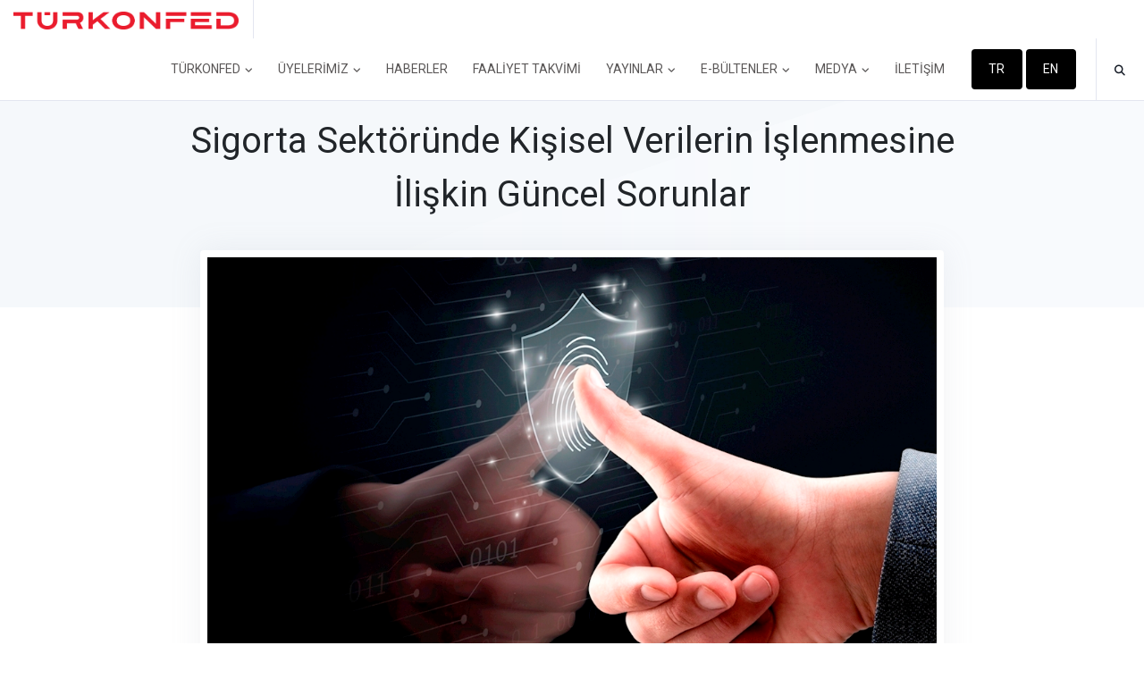

--- FILE ---
content_type: text/html; charset=utf-8
request_url: https://turkonfed.org/tr/detail/4156/sigorta-sektorunde-kisisel-verilerin-islenmesine-iliskin-guncel-sorunlar
body_size: 77026
content:
<!DOCTYPE html>
<html lang="tr">
<head>
    <!-- Global site tag (gtag.js) - Google Analytics -->
    <script async src="https://www.googletagmanager.com/gtag/js?id=UA-2189484-98"></script>
    <script>
        window.dataLayer = window.dataLayer || [];
        function gtag() { dataLayer.push(arguments); }
        gtag('js', new Date());

        gtag('config', 'UA-2189484-98');
    </script>
    <meta charset="utf-8">
    <meta name="viewport" content="width=device-width, initial-scale=1, shrink-to-fit=no">
    <title>Sigorta Sekt&#xF6;r&#xFC;nde Ki&#x15F;isel Verilerin &#x130;&#x15F;lenmesine &#x130;li&#x15F;kin G&#xFC;ncel Sorunlar | T&#xDC;RKONFED</title>
    
    
    
    
    

    
    
    <meta property="og:site_name" content="T&#xDC;RKONFED" />
    <meta property="og:title" content="Sigorta Sekt&#xF6;r&#xFC;nde Ki&#x15F;isel Verilerin &#x130;&#x15F;lenmesine &#x130;li&#x15F;kin G&#xFC;ncel Sorunlar" />
    
    
    <meta name="google-site-verification" content="eRvwR2UmzMF3nluXdKdVu98Cps3t-FNxYvsPYT7FnnU" />
    <meta name="robots" content="index,follow,noodp">
    <meta name="googlebot" content="index,follow">
    <meta name="generator" content="Visual Studio 2019">
    <meta name="url" content="http://turkonfed.org/tr">
    <meta name="directory" content="Associations">
    <meta name="rating" content="General">
    <meta name="ICBM" content="41.031048,28.972246">
    <meta name="geo.position" content="41.031048;28.972246">
    <meta name="geo.region" content="TR">
    <meta name="geo.placename" content="İstanbul/Beyoğlu">
    <link href="https://fonts.googleapis.com/css?family=Roboto:300,400,700&display=swap&subset=latin-ext" rel="stylesheet">
    <link rel="stylesheet" href="https://cdnjs.cloudflare.com/ajax/libs/font-awesome/6.7.2/css/all.min.css" integrity="sha512-Evv84Mr4kqVGRNSgIGL/F/aIDqQb7xQ2vcrdIwxfjThSH8CSR7PBEakCr51Ck+w+/U6swU2Im1vVX0SVk9ABhg==" crossorigin="anonymous" referrerpolicy="no-referrer" />
    <link href="/assets/css/vendor.min.css" rel="stylesheet" />
    
    <link href="/assets/css/theme.min.css" rel="stylesheet" />
    <link href="/css/custom.css?v=STmvLAOCek0yO8xmRoIfoguZtv1sHkFWIugmyIfVQ18" rel="stylesheet" />

    <link rel="apple-touch-icon" sizes="57x57" href="/assets/images/apple-icon-57x57.png">
    <link rel="apple-touch-icon" sizes="60x60" href="/assets/images/apple-icon-60x60.png">
    <link rel="apple-touch-icon" sizes="72x72" href="/assets/images/apple-icon-72x72.png">
    <link rel="apple-touch-icon" sizes="76x76" href="/assets/images/apple-icon-76x76.png">
    <link rel="apple-touch-icon" sizes="114x114" href="/assets/images/apple-icon-114x114.png">
    <link rel="apple-touch-icon" sizes="120x120" href="/assets/images/apple-icon-120x120.png">
    <link rel="apple-touch-icon" sizes="144x144" href="/assets/images/apple-icon-144x144.png">
    <link rel="apple-touch-icon" sizes="152x152" href="/assets/images/apple-icon-152x152.png">
    <link rel="apple-touch-icon" sizes="180x180" href="/assets/images/apple-icon-180x180.png">
    <link rel="icon" type="image/png" sizes="192x192" href="/assets/images/android-icon-192x192.png">
    <link rel="icon" type="image/png" sizes="32x32" href="/assets/images/favicon-32x32.png">
    <link rel="icon" type="image/png" sizes="96x96" href="/assets/images/favicon-96x96.png">
    <link rel="icon" type="image/png" sizes="16x16" href="/assets/images/favicon-16x16.png">
    <link rel="manifest" href="/assets/images/manifest.json">
    <meta name="msapplication-TileColor" content="#ffffff">
    <meta name="msapplication-TileImage" content="~/assets/images/ms-icon-144x144.png">
    <meta name="theme-color" content="#ffffff">
</head>

<body>
    <!-- Skippy -->
    <a id="skippy" class="sr-only sr-only-focusable u-skippy" href="#content">
        <div class="container">
            <span class="u-skiplink-text">Skip to main content</span>
        </div>
    </a>
    <!-- End Skippy -->

    <!--============ Start Navigation ============-->
    

<!-- ========== HEADER ========== -->
<header id="header" class="u-header u-header--modern u-header--bordered u-header--abs-top u-header--show-hide"
        data-header-fix-moment="500" data-header-fix-effect="slide">
    <div class="u-header__section">
        <div id="logoAndNav" class="container-fluid">
            <div class="js-scrollbar-header u-header--sticky__inner">
                <!-- Nav -->
                <nav class="js-mega-menu navbar navbar-expand-lg u-header__navbar">
                    <!-- Logo -->
                    <div class="u-header__navbar-brand-wrapper">
                        <a class="navbar-brand u-header__navbar-brand" aria-label="TÜRKONFED" href="/tr">
                            <img class="u-header__navbar-brand-default" src="/images/turkonfed-logo-red.png" style="height: 20px;" alt="TÜRKONFED">
                            <img class="u-header__navbar-brand-mobile" src="/images/turkonfed-logo-b.png" alt="TÜRKONFED">
                        </a>
                    </div>
                    <!-- End Logo -->
                    <!-- Responsive Toggle Button -->
                    <button type="button" class="navbar-toggler btn u-hamburger u-header__hamburger"
                            aria-label="Toggle navigation" aria-expanded="false" aria-controls="navBar"
                            data-toggle="collapse" data-target="#navBar">
                        <span class="d-none d-sm-inline-block">Menu</span>
                        <span id="hamburgerTrigger" class="u-hamburger__box ml-3">
                            <span class="u-hamburger__inner"></span>
                        </span>
                    </button>
                    <!-- End Responsive Toggle Button -->
                    <!-- Navigation -->
                    <div id="navBar" class="collapse navbar-collapse u-header__navbar-collapse py-0">
                        <ul class="navbar-nav u-header__navbar-nav">
                            <!-- Home -->
                <li class="nav-item hs-has-sub-menu u-header__nav-item" data-event="click">
                    <a class="nav-link u-header__nav-link" href="javascript:;" aria-haspopup="true"
                       aria-expanded="false" aria-labelledby="navTurkonfed">
                       T&#xDC;RKONFED
                        <span class="fa fa-angle-down u-header__nav-link-icon"></span>
                    </a>

                    <!-- Home - Submenu -->
                    <ul id="navTurkonfed" class="list-inline hs-sub-menu u-header__sub-menu mb-0"
                        style="min-width: 220px;" aria-labelledby="homeMegaMenu">

                        <!-- Multi -->
 <!-- Single -->
                                        <li class="dropdown-item u-header__sub-menu-list-item py-0">
                                            <a class="nav-link u-header__sub-menu-nav-link" href="/tr/sayfa/hakkimizda">Hakk&#x131;m&#x131;zda</a>
                                        </li> <!-- End Single -->  <!-- Single -->
                                        <li class="dropdown-item u-header__sub-menu-list-item py-0">
                                            <a class="nav-link u-header__sub-menu-nav-link" href="/tr/sayfa/tarihce">Tarih&#xE7;e</a>
                                        </li> <!-- End Single --> <li class="dropdown-item hs-has-sub-menu">
    <a class="nav-link u-header__sub-menu-nav-link" href="javascript:;"
       aria-haspopup="true" aria-expanded="false"
       aria-controls="navSubmenuHomeCorporate">
      Kurumsal
        <span class="fa fa-angle-right u-header__sub-menu-nav-link-icon"></span>
    </a>

    <!-- Submenu (level 2) -->
    <ul class="hs-sub-menu list-unstyled u-header__sub-menu u-header__sub-menu-offset"
        style="min-width: 220px;" aria-labelledby="navLinkHomeCorporate">

<li class="dropdown-item u-header__sub-menu-list-item">
    <a class="nav-link u-header__sub-menu-nav-link" href="/tr/sayfa/organizasyon-semasi">Organizasyon &#x15E;emas&#x131;</a>
</li><li class="dropdown-item u-header__sub-menu-list-item">
    <a class="nav-link u-header__sub-menu-nav-link" href="/tr/yonetim-kurulu">Y&#xF6;netim Kurulu</a>
</li><li class="dropdown-item u-header__sub-menu-list-item">
    <a class="nav-link u-header__sub-menu-nav-link" href="/tr/sayfa/yuksek-danisma-kurulu">Y&#xFC;ksek Dan&#x131;&#x15F;ma Kurulu</a>
</li><li class="dropdown-item u-header__sub-menu-list-item">
    <a class="nav-link u-header__sub-menu-nav-link" href="/tr/sayfa/denetleme-kurulu">Denetleme Kurulu</a>
</li><li class="dropdown-item u-header__sub-menu-list-item">
    <a class="nav-link u-header__sub-menu-nav-link" href="/tr/federasyon-baskanlari">Federasyon Ba&#x15F;kanlar&#x131;</a>
</li><li class="dropdown-item u-header__sub-menu-list-item">
    <a class="nav-link u-header__sub-menu-nav-link" href="/tr/sayfa/ilkeler-ve-politikalar">&#x130;lkeler ve Politikalar</a>
</li><li class="dropdown-item u-header__sub-menu-list-item">
    <a class="nav-link u-header__sub-menu-nav-link" href="/tr/sayfa/faaliyet-ve-denetim-kurulu-raporlari">Faaliyet ve Denetim Kurulu Raporlar&#x131;</a>
</li><li class="dropdown-item u-header__sub-menu-list-item">
    <a class="nav-link u-header__sub-menu-nav-link" href="/tr/sayfa/tuzuk">T&#xFC;z&#xFC;k</a>
</li>    </ul>
    <!-- End Submenu (level 2) -->
</li>
 <!-- Single -->
                                        <li class="dropdown-item u-header__sub-menu-list-item py-0">
                                            <a class="nav-link u-header__sub-menu-nav-link" href="/tr/genel-sekreterlik">Genel Sekreterlik</a>
                                        </li> <!-- End Single -->  <!-- Single -->
                                        <li class="dropdown-item u-header__sub-menu-list-item py-0">
                                            <a class="nav-link u-header__sub-menu-nav-link" href="/tr/projeler/guncel-projeler">Projeler</a>
                                        </li> <!-- End Single -->                                         <li class="dropdown-divider"></li> <!-- Single -->
                                        <li class="dropdown-item u-header__sub-menu-list-item py-0">
                                            <a class="nav-link u-header__sub-menu-nav-link" href="/tr/sayfa/logo">Logo</a>
                                        </li> <!-- End Single -->  <!-- Single -->
                                        <li class="dropdown-item u-header__sub-menu-list-item py-0">
                                            <a class="nav-link u-header__sub-menu-nav-link" href="/tr/sayfa/turkonfed-gonulluluk-programi">T&#xDC;RKONFED G&#xF6;n&#xFC;ll&#xFC;l&#xFC;k Program&#x131;</a>
                                        </li> <!-- End Single -->                         <!-- End Multi -->

                    </ul>
                    <!-- End Home - Submenu -->
                </li>
 <!-- End Home -->                 <li class="nav-item hs-has-sub-menu u-header__nav-item" data-event="click">
                    <a class="nav-link u-header__nav-link" href="javascript:;" aria-haspopup="true"
                       aria-expanded="false" aria-labelledby="navTurkonfed">
                       &#xDC;YELER&#x130;M&#x130;Z
                        <span class="fa fa-angle-down u-header__nav-link-icon"></span>
                    </a>

                    <!-- Home - Submenu -->
                    <ul id="navTurkonfed" class="list-inline hs-sub-menu u-header__sub-menu mb-0"
                        style="min-width: 220px;" aria-labelledby="homeMegaMenu">

                        <!-- Multi -->
 <!-- Single -->
                                        <li class="dropdown-item u-header__sub-menu-list-item py-0">
                                            <a class="nav-link u-header__sub-menu-nav-link" href="/tr/uyelerimiz">&#xDC;yelerimiz</a>
                                        </li> <!-- End Single --> <li class="dropdown-item hs-has-sub-menu">
    <a class="nav-link u-header__sub-menu-nav-link" href="javascript:;"
       aria-haspopup="true" aria-expanded="false"
       aria-controls="navSubmenuHomeCorporate">
      &#xDC;yelik
        <span class="fa fa-angle-right u-header__sub-menu-nav-link-icon"></span>
    </a>

    <!-- Submenu (level 2) -->
    <ul class="hs-sub-menu list-unstyled u-header__sub-menu u-header__sub-menu-offset"
        style="min-width: 220px;" aria-labelledby="navLinkHomeCorporate">

<li class="dropdown-item u-header__sub-menu-list-item">
    <a class="nav-link u-header__sub-menu-nav-link" href="/tr/sayfa/neden-turkonfed">Neden T&#xDC;RKONFED?</a>
</li><li class="dropdown-item u-header__sub-menu-list-item">
    <a class="nav-link u-header__sub-menu-nav-link" href="/tr/sayfa/nasil-uye-olunur">Nas&#x131;l &#xDC;ye Olunur?</a>
</li>    </ul>
    <!-- End Submenu (level 2) -->
</li>
                        <!-- End Multi -->

                    </ul>
                    <!-- End Home - Submenu -->
                </li>
 <!-- End Home --> <li class="nav-item u-header__nav-item">
    <a class="nav-link u-header__nav-link" href="/tr/icerikler/haberler">
       HABERLER
    </a>
</li><li class="nav-item u-header__nav-item">
    <a class="nav-link u-header__nav-link" href="/tr/faaliyet-takvimi">
       FAAL&#x130;YET TAKV&#x130;M&#x130;
    </a>
</li>                <li class="nav-item hs-has-sub-menu u-header__nav-item" data-event="click">
                    <a class="nav-link u-header__nav-link" href="javascript:;" aria-haspopup="true"
                       aria-expanded="false" aria-labelledby="navTurkonfed">
                       YAYINLAR
                        <span class="fa fa-angle-down u-header__nav-link-icon"></span>
                    </a>

                    <!-- Home - Submenu -->
                    <ul id="navTurkonfed" class="list-inline hs-sub-menu u-header__sub-menu mb-0"
                        style="min-width: 220px;" aria-labelledby="homeMegaMenu">

                        <!-- Multi -->
<li class="dropdown-item hs-has-sub-menu">
    <a class="nav-link u-header__sub-menu-nav-link" href="javascript:;"
       aria-haspopup="true" aria-expanded="false"
       aria-controls="navSubmenuHomeCorporate">
      Raporlar
        <span class="fa fa-angle-right u-header__sub-menu-nav-link-icon"></span>
    </a>

    <!-- Submenu (level 2) -->
    <ul class="hs-sub-menu list-unstyled u-header__sub-menu u-header__sub-menu-offset"
        style="min-width: 220px;" aria-labelledby="navLinkHomeCorporate">

<li class="dropdown-item u-header__sub-menu-list-item">
    <a class="nav-link u-header__sub-menu-nav-link" href="/tr/icerikler/arastirma-raporlari">Ara&#x15F;t&#x131;rma Raporlar&#x131;</a>
</li><li class="dropdown-item u-header__sub-menu-list-item">
    <a class="nav-link u-header__sub-menu-nav-link" href="/tr/icerikler/analiz-raporlari">Analiz Raporlar&#x131;</a>
</li><li class="dropdown-item u-header__sub-menu-list-item">
    <a class="nav-link u-header__sub-menu-nav-link" href="/tr/icerikler/faaliyet-raporlari">Faaliyet Raporlar&#x131;/Sunumlar&#x131;</a>
</li>    </ul>
    <!-- End Submenu (level 2) -->
</li>
 <!-- Single -->
                                        <li class="dropdown-item u-header__sub-menu-list-item py-0">
                                            <a class="nav-link u-header__sub-menu-nav-link" href="/tr/icerikler/kurumsal-yayinlar">Kurumsal Yay&#x131;nlar</a>
                                        </li> <!-- End Single -->  <!-- Single -->
                                        <li class="dropdown-item u-header__sub-menu-list-item py-0">
                                            <a class="nav-link u-header__sub-menu-nav-link" href="/tr/icerikler/turkonfed-biz-dergisi">T&#xDC;RKONFED Biz Dergisi</a>
                                        </li> <!-- End Single -->  <!-- Single -->
                                        <li class="dropdown-item u-header__sub-menu-list-item py-0">
                                            <a class="nav-link u-header__sub-menu-nav-link" href="/tr/turkonfed-data">T&#xDC;RKONFED Data</a>
                                        </li> <!-- End Single -->  <!-- Single -->
                                        <li class="dropdown-item u-header__sub-menu-list-item py-0">
                                            <a class="nav-link u-header__sub-menu-nav-link" href="/tr/icerikler/sunumlar">Sunumlar</a>
                                        </li> <!-- End Single -->  <!-- Single -->
                                        <li class="dropdown-item u-header__sub-menu-list-item py-0">
                                            <a class="nav-link u-header__sub-menu-nav-link" href="/tr/icerikler/turkonfed-tanitim-dosyasi">Tan&#x131;t&#x131;m Dosyas&#x131;</a>
                                        </li> <!-- End Single -->                         <!-- End Multi -->

                    </ul>
                    <!-- End Home - Submenu -->
                </li>
 <!-- End Home -->                 <li class="nav-item hs-has-sub-menu u-header__nav-item" data-event="click">
                    <a class="nav-link u-header__nav-link" href="javascript:;" aria-haspopup="true"
                       aria-expanded="false" aria-labelledby="navTurkonfed">
                       E-B&#xDC;LTENLER
                        <span class="fa fa-angle-down u-header__nav-link-icon"></span>
                    </a>

                    <!-- Home - Submenu -->
                    <ul id="navTurkonfed" class="list-inline hs-sub-menu u-header__sub-menu mb-0"
                        style="min-width: 220px;" aria-labelledby="homeMegaMenu">

                        <!-- Multi -->
 <!-- Single -->
                                        <li class="dropdown-item u-header__sub-menu-list-item py-0">
                                            <a class="nav-link u-header__sub-menu-nav-link" href="/tr/e-bulten/turkonfed-bulten/">T&#xDC;RKONFED e-B&#xFC;lteni</a>
                                        </li> <!-- End Single -->  <!-- Single -->
                                        <li class="dropdown-item u-header__sub-menu-list-item py-0">
                                            <a class="nav-link u-header__sub-menu-nav-link" href="/tr/e-bulten/hukuk-bulteni/">Hukuk e-B&#xFC;lteni</a>
                                        </li> <!-- End Single -->  <!-- Single -->
                                        <li class="dropdown-item u-header__sub-menu-list-item py-0">
                                            <a class="nav-link u-header__sub-menu-nav-link" href="/tr/e-bulten/kobi-perspektif">KOB&#x130; Perspektifi</a>
                                        </li> <!-- End Single -->  <!-- Single -->
                                        <li class="dropdown-item u-header__sub-menu-list-item py-0">
                                            <a class="nav-link u-header__sub-menu-nav-link" href="/tr/e-bulten/ekonomi-perspektifi">Ekonomi Perspektifi </a>
                                        </li> <!-- End Single -->  <!-- Single -->
                                        <li class="dropdown-item u-header__sub-menu-list-item py-0">
                                            <a class="nav-link u-header__sub-menu-nav-link" href="/tr/e-bulten/abonelik-guncelleme-talebi">E-B&#xFC;lten Abonelik G&#xFC;ncelleme</a>
                                        </li> <!-- End Single -->                         <!-- End Multi -->

                    </ul>
                    <!-- End Home - Submenu -->
                </li>
 <!-- End Home -->                 <li class="nav-item hs-has-sub-menu u-header__nav-item" data-event="click">
                    <a class="nav-link u-header__nav-link" href="javascript:;" aria-haspopup="true"
                       aria-expanded="false" aria-labelledby="navTurkonfed">
                       MEDYA
                        <span class="fa fa-angle-down u-header__nav-link-icon"></span>
                    </a>

                    <!-- Home - Submenu -->
                    <ul id="navTurkonfed" class="list-inline hs-sub-menu u-header__sub-menu mb-0"
                        style="min-width: 220px;" aria-labelledby="homeMegaMenu">

                        <!-- Multi -->
<li class="dropdown-item hs-has-sub-menu">
    <a class="nav-link u-header__sub-menu-nav-link" href="javascript:;"
       aria-haspopup="true" aria-expanded="false"
       aria-controls="navSubmenuHomeCorporate">
      Bas&#x131;n
        <span class="fa fa-angle-right u-header__sub-menu-nav-link-icon"></span>
    </a>

    <!-- Submenu (level 2) -->
    <ul class="hs-sub-menu list-unstyled u-header__sub-menu u-header__sub-menu-offset"
        style="min-width: 220px;" aria-labelledby="navLinkHomeCorporate">

<li class="dropdown-item u-header__sub-menu-list-item">
    <a class="nav-link u-header__sub-menu-nav-link" href="/tr/icerikler/basin-bultenleri">Bas&#x131;n B&#xFC;ltenleri</a>
</li><li class="dropdown-item u-header__sub-menu-list-item">
    <a class="nav-link u-header__sub-menu-nav-link" href="/tr/galeriler/basin-yansimalari">Bas&#x131;n Yans&#x131;malar&#x131;</a>
</li><li class="dropdown-item u-header__sub-menu-list-item">
    <a class="nav-link u-header__sub-menu-nav-link" href="/tr/icerikler/konusmalar">Konu&#x15F;malar</a>
</li><li class="dropdown-item u-header__sub-menu-list-item">
    <a class="nav-link u-header__sub-menu-nav-link" href="/tr/sayfa/kurumsal-kimlik-logo">Kurumsal Kimlik/Logo</a>
</li>    </ul>
    <!-- End Submenu (level 2) -->
</li>
<li class="dropdown-item hs-has-sub-menu">
    <a class="nav-link u-header__sub-menu-nav-link" href="javascript:;"
       aria-haspopup="true" aria-expanded="false"
       aria-controls="navSubmenuHomeCorporate">
      Galeri
        <span class="fa fa-angle-right u-header__sub-menu-nav-link-icon"></span>
    </a>

    <!-- Submenu (level 2) -->
    <ul class="hs-sub-menu list-unstyled u-header__sub-menu u-header__sub-menu-offset"
        style="min-width: 220px;" aria-labelledby="navLinkHomeCorporate">

<li class="dropdown-item u-header__sub-menu-list-item">
    <a class="nav-link u-header__sub-menu-nav-link" href="/tr/galeriler/fotograflar">Foto&#x11F;raflar</a>
</li><li class="dropdown-item u-header__sub-menu-list-item">
    <a class="nav-link u-header__sub-menu-nav-link" href="/tr/videolar/kurumsal-filmler">Videolar</a>
</li>    </ul>
    <!-- End Submenu (level 2) -->
</li>
                        <!-- End Multi -->

                    </ul>
                    <!-- End Home - Submenu -->
                </li>
 <!-- End Home --> <li class="nav-item u-header__nav-item">
    <a class="nav-link u-header__nav-link" href="/tr/iletisim">
       &#x130;LET&#x130;&#x15E;&#x130;M
    </a>
</li>

                            <!-- Language -->
                            <li class="nav-item u-header__nav-item-btn">
                                <a class="btn btn-sm btn-primary" href="/tr">TR</a>
                                <a class="btn btn-sm btn-primary" href="/en">EN</a>
                            </li> <!-- End Language --> <!-- Search -->
                            

<li class="nav-item u-header__navbar-icon u-header__navbar-v-divider">
    <a class="btn btn-xs btn-icon btn-text-dark u-header__search-toggle" href="javascript:;" role="button"
       aria-haspopup="true"
       aria-expanded="false"
       aria-controls="search"
       data-unfold-target="#navSearch"
       data-unfold-hide-on-scroll="false"
       data-unfold-type="css-animation"
       data-unfold-duration="300"
       data-unfold-delay="300"
       data-unfold-animation-in="fadeIn">
        <span class="fa fa-search btn-icon__inner"></span>
    </a>
    <!-- Input -->
    <form id="navSearch" method="get" class="js-focus-state input-group form u-unfold u-header__search u-unfold--css-animation u-unfold--hidden" action="/tr/arama">
        <input class="form-control form__input" type="search" placeholder="Arama" id="Keyword" name="Keyword" value="">
        <div class="input-group-addon u-header__search-addon p-0">
            <button class="btn btn-primary u-header__search-addon-btn" type="submit">
                <span class="fa fa-search"></span>
            </button>
        </div>
    </form>
    <!-- End Input -->
</li> <!-- End Search -->
                        </ul>
                    </div>
                    <!-- End Navigation -->

                </nav>
                <!-- End Nav -->
            </div>
        </div>
    </div>
</header>
<!-- ========== END HEADER ========== -->
    <!--============ End Navigation ============-->

    <!-- ========== MAIN CONTENT ========== -->
    <main id="content" role="main">
        <div class="bg-gray-100">
    <div class="bg-img-hero" style="background-image: url(/images/bg1.png);">
        <div class="container text-center space-2 space-3-top--lg">
            <div class="w-md-80 w-lg-80 mx-md-auto mb-5">
                <h1 class="h1">
                    Sigorta Sekt&#xF6;r&#xFC;nde Ki&#x15F;isel Verilerin &#x130;&#x15F;lenmesine &#x130;li&#x15F;kin G&#xFC;ncel Sorunlar
                </h1>
            </div>
        </div>
    </div>
</div>
<div class="container position-relative z-index-2 mt-n9">
    <div class="w-lg-75 bg-white shadow-sm rounded p-2 mx-lg-auto">
        <img src="http://turkonfed.org/Files/Content/sigorta-sektorunde-kisisel-verilerin-islenmesine-iliskin-guncel-sorunlar-6272-1140-0-1140-760-1070-0.jpeg" alt="Sigorta Sekt&#xF6;r&#xFC;nde Ki&#x15F;isel Verilerin &#x130;&#x15F;lenmesine &#x130;li&#x15F;kin G&#xFC;ncel Sorunlar" class="img-fluid" />
    </div>
</div>
<div class="container space-1 text-justify">
    <div class="row">
        <div class="col">
            <article class="content-detail bg-white">
                <p><b>Türkiye’de 6698 sayılı Kişisel Verilerin Korunması Kanunu (“KVKK”), kişisel verilerin işlenmesinde başta özel hayatın gizliliği olmak üzere kişilerin temel hak ve özgürlüklerini korumak ve kişisel verileri işleyen gerçek ve tüzel kişilerin yükümlülükleri ile uyacakları usul ve esasları düzenlemek amacıyla 7 Nisan 2016 tarihinde yürürlüğe girmiştir.
</b></p><p><b>KVKK, sektör bazında herhangi bir ayrım yapmaksızın kişisel verileri işlenen gerçek kişiler ile bu verileri işleyen gerçek ve tüzel kişiler hakkında uygulanmaktadır.
</b></p><p><b>Ancak özellikle verdiği hizmetin mahiyeti gereği sağlık verileri gibi özel (hassas) nitelikli olanlar da dahil olmak üzere pek çok kişisel veri işleyen ve 5684 sayılı Sigortacılık Kanunu (“Sigortacılık Kanunu”) kapsamında bilgi verme yükümlülüğü bulunan ve zaman zaman yabancı iştiraklerle bağlantısı olan sigorta şirketlerinin veri işleme faaliyetleri, sır saklama ve gizlilik yükümlülükleri de dikkate alınarak özel olarak değerlendirilmelidir. Ayrıca, sektörde faaliyet gösteren ve global bir şirketler topluluğunun bir parçası olan pek çok sigorta şirketi bulunduğu gibi reasürans şirketleri ile ilişkiler de pek çok kişisel verinin yurt dışına aktarılması sonucunu doğurmaktadır.
</b></p><p><b>Bu makalede, sigorta sektöründe faaliyet gösteren şirketlerin veri işleme faaliyetlerine ilişkin bazı güncel sorunlar ve özellikli durumlar KVKK perspektifinden değerlendirilecektir.</b></p><p>
</p><p>
</p><p>
</p>
            </article>
        </div>
    </div>
    <div class="row">
        <div class="col">
            <article class="content-detail bg-white">
                <p>&nbsp;&nbsp;&nbsp;<b>&nbsp;Sağlık Poliçeleri ve Açık Rıza Sorunu
</b></p><p>Sigorta sektöründe kişisel verilerin işlenmesi alanında en tartışmalı hususlardan biri özel nitelikli kişisel verilerin işlenmesi olup, uygulamada özellikle sağlık ve hayat sigortaları yönünden açık rıza koşuluna ilişkin gerekliliklerin titizlikle değerlendirilmesi gerekmektedir.
</p><p>KVKK’nın 6. maddesi uyarınca kişilerin ırkı, etnik kökeni, siyasi düşüncesi, felsefi inancı, dini, mezhebi veya diğer inançları, kılık ve kıyafeti, dernek, vakıf ya da sendika üyeliği, sağlığı, cinsel hayatı, ceza mahkûmiyeti ve güvenlik tedbirleriyle ilgili verileri ile biyometrik ve genetik verileri özel nitelikli kişisel veri olarak tanımlanmıştır.
</p><p>Kural olarak özel nitelikli kişisel verilerin, ilgilinin açık rızası olmaksızın işlenmesi yasaktır.
</p><p>Öte yandan, KVKK’da sağlık verilerinin kamu sağlığının korunması, koruyucu hekimlik, tıbbî teşhis, tedavi ve bakım hizmetlerinin yürütülmesi, sağlık hizmetleri ile finansmanının planlanması ve yönetimi amacıyla, sır saklama yükümlülüğü altında bulunan kişiler veya yetkili kurum ve kuruluşlar tarafından ilgilinin açık rızası aranmaksızın işlenebileceği düzenlenmiştir. Ancak, sigorta şirketlerinin anılan istisna kapsamında açık rıza olmadan sağlık verilerini işleyip işleyemeyeceği konusu ise halen tartışmalıdır.
</p><p>Sigortacılık Kanunu’nun sır saklama yükümlülüğünü düzenleyen 31/A maddesi uyarınca:
</p><p>Sigortacılık Kanunu’nun uygulanmasında ve uygulanmasının denetiminde görev alanlar,
</p><p>Sigortacılık Kanunu’na tâbi kuruluşların görevlileri ve yetkilileri,
</p><p>Sigortacılık Kanunu’na tâbi kişiler ile bunların yanında çalışanlar ve dışarıdan hizmet alımı yoluyla sigortacılık sektöründe iş görenler,
</p><p>(i) sıfat ve görevleri dolayısıyla öğrendikleri Sigortacılık Kanunu kapsamında faaliyet gösteren kişi ve kuruluşlar, (ii) bunların iştirakleri, kuruluşları ve (iii) sigorta sözleşmesi ile ilgili kişilere ait sırları, bu konuda kanunen açıkça yetkili kılınan mercilerden başkasına açıklayamaz, kendilerinin veya başkalarının yararlarına kullanamaz. Bu yükümlülük söz konusu sıfat ve görevlerin sona ermesinden sonra da devam eder.
</p><p>Söz konusu sır saklama yükümlülüğünün kapsamı ve hukuki niteliği doktrinde tartışmalı olup, ilgili madde uyarınca gizlilik sözleşmesi yapılması kaydıyla ve sadece risk değerlendirmesi amacıyla kullanılmak üzere sigorta şirketi, reasürans şirketi ve emeklilik şirketleri arasında her bilgi ve belge alışverişi yapılabileceği de düzenlenmiştir. Dolayısıyla Sigortacılık Kanunu uyarınca kişilere ait  sır niteliğindeki bilgilerin öğrenilmesi ve paylaşılabilmesi de belirli şartlar altında mümkün olabilmektedir.  Öte yandan KVKK perspektifinde Kişisel Verileri Koruma Kurulu’nun (“Kurul”) uygulamalarının KVKK kapsamında daha mutlak bir sır saklama yükümlülüğünün arandığı düşünülmektedir.
</p><p>Nitekim doktrinde de, özel sağlık ve hayat sigortası şirketlerinin veri koruma mevzuatı kapsamında sır saklama yükümlülüğü altında bulunan kişi veya yetkili kurum ve kuruluşlar arasında sayılamayacağını yönünde bir görüş bulunmaktadır.  Bu görüşü savunanlar, aksi görüşün kabulü halinde:
</p><p>kişisel sağlık verilerinin bu şirketler tarafından açık rıza aranmaksızın işlenebilmesinin ve dolayısıyla ilgili kişinin sağlık verilerinin üçüncü kişilere geçme riskinin söz konusu olacağını,
</p><p>ilgili kişinin sağlık verilerinin hassas veri niteliği de dikkate alındığında bu risk gerçekleştiği takdirde ilgili kişinin temel hak ve özgürlüklerinin önemli ölçüde zarar göreceğini,
</p><p>ilgili kişinin açık rızası olmaksızın sağlık ve cinsel hayata ilişkin verilerinin işlenebilmesinin ilgili kişiler bakımından ayrımcılık da dâhil olmak üzere birçok soruna yol açabileceğini ve
</p><p>KVKK’da benimsenen amaçlardan özel nitelikli kişisel verilerin bu niteliğe sahip olmayan verilere kıyasla daha sıkı şartlarda korunması amacından da uzaklaşılmış olunacağını
</p><p>ileri sürmekte; bu nedenle özel sağlık ve hayat sigortası şirketlerinin kişisel sağlık verisi işlemelerini ilgili kişinin açık rızası çerçevesinde gerçekleştirmesi gerektiğini vurgulamaktadır.
</p><p>Öte yandan, doktrinde ve Kurul kararlarında da belirtildiği üzere, açık rızanın verilmesinde özgür irade esas olup, açık rızanın şarta bağlanması kabul görmemektedir. Bilhassa sağlık ve hayat sigortaları özelinde, hizmetin mahiyeti gereği açık rıza şartına bağlanması söz konusu olabilmektedir. Bu durum bir yandan pratikte hizmetin sunulması adına bir ön koşul olarak ele alınmakta; diğer yandan veri sahibinin açık rıza verirken ortaya koyduğu hür iradeyi sakatlayan bir kurgu oluşturmaktadır.
</p><p>Bununla beraber Kurul kararlarında, özel nitelikli kişisel verilerin işlenmesini gerektiren hizmetler yönünden veri sahibinin açık rızasının alınmasının hizmetin şarta bağlanması olarak nitelendirilmediği ve bu uygulamaya alan açtığı görülmektedir.
</p><p>Gerçekten de bir sigorta şirketinden bireysel emeklilik sözleşmesi yaptıran veri sahibinin poliçe bilgilerine ulaşmak için bir onay kutucuğu sunularak kişisel verilerin işlenmesine rıza göstermek zorunda bırakıldığı olayda Kurul, 20/04/2021 tarihli ve 2021/389 sayılı kararında veri sorumlusunun anılan kişisel verilerin sözleşmenin kurulması veya ifasıyla ilgili olarak işlenmesi gerektiğini, dolayısıyla işlemenin açık rıza dışında başka bir hukuki nedene dayandığını gözeterek hizmetin açık rıza şartına bağlanmasından söz edilemeyeceğine kanaat getirmiştir. Kurul, hizmetin özelliğini düşünerek açık rızaya dayanmayan bir işleme amacı için açık rıza alınmasını uygun görmüştür. Öte yandan, Kurul’un yerleşik kararları, açık rızaya tabi olmayan durumlarda (bir başka deyişle farklı bir hukuki nedene dayanılabilecek durumlarda) açık rıza istenmesinin veri sahiplerini yanıltıcı nitelikte olduğu yönündedir. Bu sebeple Kurul’un ilgili veri sorumlusuna yaptırım uygulayabildiği durumlar da bulunmaktadır. Ancak bahsi geçen kararda Kurul tarafından açık rıza alınmasına gerek olmadığı yönünde açık bir görüş de beyan edilmemiştir.
</p><p>Yine, Kurul’un 03/09/2020 tarihli ve 2020/667 sayılı kararı uyarınca, veri sahibinin sigorta şirketine başvurarak ailesi adına düzenlettiği sağlık poliçesini yeniletmek istediğinde veri sorumlusunun kendisinden açık rıza almak istediği bir olayda Kurul, sağlık sigortası poliçesinin özel nitelik kişisel veri niteliğini haiz olması nedeniyle açık rıza alınması gerektiğinden hareketle şikâyete konu eylemlerin KVKK’ya aykırılık teşkil etmediğine kanaat getirmiştir. Kurul’un bu değerlendirmesi, ilgili poliçeler özelinde sağlık verilerinin işlenmesi için bir ön şart olarak açık rıza istenmesine izin verildiği şeklinde de yorumlanabilmektedir. Ancak bu yorum, açık rızaya ilişkin genel ilkelere uygun değildir.
</p><p>Tüm bu açıklamalar kapsamında özel sağlık ve hayat sigortaları bakımından sigorta şirketlerinin riski azaltmak adına ilgili veri sahiplerinin açık rızasını alarak ilerlemesi önerilebilecektir. Öte yandan, veri sahibinin açık rızasını her zaman geri alması riski bulunduğu ve Kurul’un buna yönelik kararlarının da henüz her somut olayda değerlendirilebilecek şekilde bir emsal teşkil etmediği not düşülmelidir. Kurul’un önüne gelen olaylarda bu yönde açık bir yönlendirme yapmadığı, uygulamanın halihazırda açık rıza alınarak ilerleme yönünde olduğu açıktır.
</p><p>&nbsp;Ancak yakın zamanda sağlık verilerinin işlenmesine ilişkin yeni düzenlemelerin yapılacağı ve KVKK’nın ilgili maddelerinin değişeceği düşünülmektedir. Sektörde bilinen değişiklik çalışması ile, özetle, sağlık ve cinsel hayata ilişkin veriler ile diğer özel nitelikli kişisel veriler arasındaki ayrımın kaldırılabileceği ve açık rıza dışında yeni hukuki nedenlerin de KVKK’ya eklenebileceği anlaşılmaktadır. Açık rızanın istisnalarını çok sınırlı şekilde ele alan mevcut KVKK düzenlemelerinin kaldırılmasının önerildiği bilinmektedir.  Bu düzenlemelerin yerine, değişiklik çalışması ile, aşağıdaki hallerde açık rızası aranmaksızın sağlık verileri dahil tüm özel nitelikli kişisel verilerin işlenebilmesi planlanmaktadır:
</p><p>Kanunlarda açıkça öngörülmesi,
</p><p>Fiili imkânsızlık nedeniyle rızasını açıklayamayacak durumda bulunan veya rızasına hukuki geçerlilik tanınmayan kişinin kendisinin ya da bir başkasının hayatı veya beden bütünlüğünün korunması için zorunlu olması,
</p><p>İlgili kişinin kendisi tarafından alenileştirilmiş olması,
</p><p>Bir hakkın tesisi, kullanılması veya korunması için veri işlemenin zorunlu olması,
</p><p>Sır saklama yükümlülüğü altında bulunan kişiler veya yetkili kurum ve kuruluşlar tarafından kamu sağlığının korunması, koruyucu hekimlik, tıbbi teşhis, tedavi ve bakım hizmetlerinin yürütülmesi, sağlık hizmetleri ile finansmanının planlanması ve yönetimi için zorunlu olması,
</p><p>İstihdam, iş ve sosyal güvenlik veya sosyal hizmetler alanındaki hukuki yükümlülüklerin yerine getirilmesi için zorunlu olması,
</p><p>Siyasi parti, vakıf, dernek veya sendika gibi kar amacı gütmeyen kuruluş ya da oluşumların, tabi oldukları mevzuata ve amaçlarına uygun olmak, faaliyet alanlarıyla sınırlı olmak ve üçüncü kişilere açıklanmamak kaydıyla kendi üyelerine ve mensuplarına yönelik kişisel verileri işlemesi.
</p><p>Söz konusu çalışmalar ve düzenleme önerileri ışığında, yakın zamanda açık rızaya tabi veri işleme koşullarına yönelik uygulamanın değiştirilmesi gündeme gelebilecektir. Getirilecek düzenlemeler çerçevesinde AB Genel Veri Koruma Tüzüğü’nden (“GDPR”) daha geniş kapsamda bir açık rıza istisnası tanımlanmış olabilecektir. GDPR sağlık verilerinin işlenmesi bakımından KVKK’ya benzer şartlar düzenlemiş olsa da ülkelerin GDPR kapsamında sigorta şirketlerine yönelik düzenlemeleri GDPR’ın verdiği yetkiye göre farklılaşabilmektedir. Örneğin, Hollanda özelinde, sigorta şirketleri ya da sigorta acentesi olarak hareket eden finansal hizmet sağlayıcılarının, sigortalının itirazı olmadığı müddetçe sigortalanacak riskin değerlendirilmesi ya da poliçenin uygulanması veya yönetilmesi ile uygulanmasına destek olunması amaçlarıyla sağlık verisi işlemesi durumunda sağlık verisi işlenmesine ilişkin kısıtlamalara tabi olmayacağı düzenlenmektedir. Belçika’da ise daha evvel sigorta şirketlerinin sağlık verilerini işleyebilmesine yönelik bir değişiklik teklifi yapılmış olmakla beraber, bu teklif geri çekilmiştir.</p><p>&nbsp;&nbsp;&nbsp;&nbsp;<b>Veri Paylaşımı ve Yurtdışı Aktarımı</b></p><p>KVKK’nın 9. maddesi kapsamında özel nitelikli kişisel veriler ve özel nitelikli olmayan kişisel veriler, kural olarak veri sahibinin açık rızası ile yurt dışına aktarılabilir. Bunun istinaları, (i) veri sorumlusunun Kurul tarafından belirlenen yeterli koruma sağlayan ülkelere yapılan aktarımlar ve (ii) Kurul’dan yurt dışı aktarım için izin alınmasıdır.  Ne var ki, Kurul henüz güvenli ülke listesi yayınlamamıştır ve veri aktarımı için izin prosedürü şirketler için uzun ve yorucu bir süreç olabilmektedir. Ayrıca, izin süreci tamamlanana ve aktarıma izin verilene kadar yurt dışı aktarımların açık rıza ile yapılması da şarttır.
</p><p>Global şirketler topluluğunun bir parçası olan tüm şirketler açısından yurt dışı aktarımı tüm süreçlerinde yerleşik bir durum olarak karşımıza çıkabilmektedir. Bu durum, benzer sigorta şirketleri açısından da geçerlidir. Ayrıca, özellikle sigorta şirketleri ile yurtdışındaki reasürörleri arasındaki veri paylaşımları da hassasiyetle yaklaşılması gereken bir husustur. Mevcut düzenlemeler ışığında Kurul’un yazılı izni olmaksızın bu aktarımlar için açık rıza alınması gerektiği açıktır.
</p><p>Öte yandan, 12 Mart 2021 tarihinde açıklanan ve Hazine ve Maliye Bakanlığı koordinasyonunda çalışmaları yürütülen Ekonomi Reformlarına ilişkin çalışma takvimini öngören 23 Mart 2021 tarihli Eylem Planı’nın 7.3.g maddesi uyarınca, GDPR’ın yurtdışına veri aktarılmasına yönelik hükümleri esas alınarak KVKK’da gerekli değişikliklerin yapılacağı belirtilmiştir. Sektörde bilinen değişiklik çalışması kapsamında, yurtdışı veri aktarımına ilişkin de yeni düzenlemeler öngörülebilecektir. Söz konusu önerilerde, hakkında yeterli korumayı haiz ülkelerin belirlenmesine ilişkin esasların, yeterlilik kararı bulunmayan ülkelere yapılacak veri aktarımının hangi güvencelere tabi olarak gerçekleştirilebileceğinin ve uygun güvencenin de bulunmaması halinde veri aktarımının tabi olacağı kuralların etraflıca düzenlendiği görülmektedir. Bu kapsamda, yakın zamanda yurtdışına veri aktarımı prosedürünün de değişebileceği söylenebilir. Getirilmek istenen düzenlemeler kapsamında Kurul’dan izin alınmaksızın Kurul tarafından öngörülecek sözleşmesel koşulların veri alan ve veri aktaran arasında sözleşmesel olarak kabul edilerek bunun Kurul’a bildirilmesinin de yeterli bir güvence olarak kabul edilebilir.
</p><p>&nbsp;&nbsp;&nbsp;&nbsp;<b>Veri Güvenliği
</b></p><p>KVKK’nın 12. maddesi uyarınca tüm veri sorumluları veri güvenliğini temin etmeye yönelik gerekli her türlü teknik ve idari tedbirleri almak zorundadır. Veri sorumluları, veri işleyenlerinin de bu önlemleri almasını temin etmekle yükümlüdür.
</p><p>Özellikle sağlık sigortaları ve hayat sigortaları kapsamında elde edilen ve işlenen kişisel veriler açısından Kurul’un 31.01.2018 tarihli ve 2018/10 sayılı kararı da göz önünde bulundurulmalıdır. Alınan karar, sağlık verileri gibi özel nitelikli verilerin işlenmesine ilişkin ek güvenlik tedbirlerini de düzenlemektedir. Karar kapsamında özel nitelikli kişisel verilerin güvenliğine yönelik sistemli, kuralları net bir şekilde belli, yönetilebilir ve sürdürülebilir ayrı bir politika ve prosedürün belirlenmesi esastır. Ayrıca, bu verilere erişebilecek kişiler bakımından alınması gereken ek idari tedbirler, bu verilerin işlendiği, muhafaza edildiği ve erişildiği elektronik ve fiziksel ortamlar bakımından alınması gereken tedbirler ile bu verilerin aktarımında dikkat edilmesi gereken tedbirler detaylandırılmaktadır.
</p><p>Yine, kritik altyapı niteliğinde hizmet veren işletmelerde uygulanmak üzere yayımlanan 2019/12 Sayılı Cumhurbaşkanlığı Bilgi ve İletişim Güvenliği Tedbirleri Genelgesi uyarınca, karşılaşılan güvenlik risklerinin azaltılması, etkisiz kılınması ve özellikle gizliliği, bütünlüğü veya erişilebilirliği bozulduğunda milli güvenliği tehdit edebilecek veya kamu düzeninin bozulmasına yol açabilecek kritik türdeki verilerin güvenliğinin sağlanması amacıyla birtakım tedbirlerin alınması uygun görülmüştür. Bu tedbirler arasında, özellikle sağlık verisi gibi kritik bilgi ve verilerin yurtiçinde güvenli bir şekilde depolanacağı öngörülmüştür. Benzer şekilde Cumhurbaşkanlığı Dijital Dönüşüm Ofisi Başkanlığı koordinasyonunda yayımlanan 10.07.2020 tarihli Bilgi ve İletişim Güvenliği Rehberi de veri güvenliği denetimi kılavuzlarıyla beraber kapsamlı bir veri güvenliği yapısı oluşturmuştur. Her ne kadar ilgili Genelge çerçevesinde doğrudan uygulanabilecek bir yaptırım olmasa da sigorta şirketleri açısından özellikle kritik verilere yönelik tedbirlerin ve Dijital Dönüşüm Ofisi’nin bu çerçevede hazırladığı rehberlerin göz önünde bulundurulması yararlı olacaktır.
</p><p>&nbsp;KVKK kararlarında da sigorta şirketleri açısından diğer şirketlere nazaran daha basiretli ve dikkatli hareket etmelerinin, özellikle hassas nitelikli kişisel veriler bakımından ek tedbirler almalarının beklenildiği görülmektedir.
</p><p>Gerçekten de Kurul, 09.07.2020 tarih ve 2020/532 sayılı kararında, veri sorumlusunun bilgi sistem destek hizmeti aldığı hizmet sağlayıcısında meydana gelen sistemsel bir hata sonucu akıbet dosyası seçen sorgunun hatalı çalışması nedeniyle Otomatik Katılım Sistemi (OKS) kapsamında kendisine bağlı 61 şirketin müşterisi olan 367 ilgili kişinin kişisel verilerini içeren akıbet dosyalarını söz konusu hata sebebiyle yanlış alıcılara gönderdiği bir olayda, ihlale sebep olan hatanın istisnai bir durum olması ve uygulamanın ana fonksiyonları ile doğrudan ilişkili olmaması durumu ihlal bildiriminde belirtilse de ‘sigortacılık işlemi yürüten bir kuruluşun bilgi sistemleri güvenliğinde daha dikkatli olması gerektiğinden’, veri ihlaline sebep olan sistemsel hatanın işlem yayına alınmadan evvel düzeltilmesi gerektiğin vurgulamıştır.
</p><p>Kurul, 24.11.2020 tarih ve 2020/905 sayılı kararında da, veri sorumlusu konumundaki bir sigorta şirketinin internet sayfasının bulunduğu test sunucusunun siber saldırıya uğradığı bir olayda alınabilecek pek çok tedbiri değerlendirmiş ve kişisel verilerin gizlilik derecesine göre muhafaza edilmesi konusunda veri sorumlusu tarafından yeteri kadar özen gösterilmediği kanaatine ulaşmıştır. Bu karar da işlenen verinin niteliği ve hassasiyeti gözetilerek şirketler tarafından alınması beklenen önlemlerin daha sıkı olabileceğini açıkça göstermektedir.
</p><p>Dolayısıyla, sigorta şirketlerinin hem kendileri, hem acenteleri ve diğer destek sağlayıcıları da dahil tüm iş ortaklarının alması gereken önlemleri işlenen kişisel verilerin niteliğini de gözeterek belirlemesi ve bu önlemlerin alındığını denetlemesi son derece önemlidir.
</p><p>&nbsp;&nbsp;&nbsp;&nbsp;<b>Siber Güvenlik Poliçeleri
</b></p><p>Sigorta sektöründe veri hukukunu gündeme sıkça gelmesine sebep olan bir yenilik ise giderek yaygınlaşmaya başlayan siber güvenlik poliçeleridir. Siber güvenlik poliçeleri, uygulamada kimlik hırsızlığından bilgi güvenliği zararlara, ödeme araçlarının kötüye kullanımından veri koruma hasarlarına kadar geniş bir siber güvenlik riski yelpazesini kapsamaktadır. Öğretide ve uygulamada tartışmalı olmakla beraber, geniş kapsamlı siber sigorta poliçelerinin şantaj ve siber fidye zararlarını (cyber extortion cover) da karşıladığı görülmektedir. Bazı sigorta şirketleri, fidyeleri kapsayan bu tür siber sigortaları “ticari siber güvenlik sigortası” olarak adlandırmaktadır ve çoğu sigorta şirketinin bu gibi bir kapsam için genellikle bazı limitler öngördüğü bilinse poliçeler fidyeleri de kapsayabilmektedir. Türkiye'de bu poliçeler henüz yaygın olmamakla beraber pek çok global şirket Türkiye iştirakleri vasıtasıyla bu gibi poliçelerden yararlanabilmektedir.
</p><p>Bu poliçeler kapsamında sigorta şirketleri ihlal durumlarını ve risklerini sigortalılar ile birlikte değerlendirmek üzere danışmanlık desteği de verebilmekte ve ihlallerin neden olabileceği zararların sigorta kapsamında karşılanması için sigorta şirketlerine önleyici bildirimlerin yapılmasını da gerektirebilmektedir.  
</p><p>Siber güvenlik poliçeleri kapsamında sigortalanan şirketlerden de birtakım veriler toplanması gerekmekte olup, bu verilerin hukuka uygun şekilde toplanması ve sigorta şirketlerine aktarımının mevzuata uygun yürütülmesi büyük önem arz etmektedir. Sigorta şirketlerinin veri aktarım süreçlerinin hukuka uygun şekilde yürütülmemesi nedeniyle uğrayabilecekleri zararları sigortalı şirketten tazmin edebileceği yönünde bir taahhütname alınması değerlendirilebilecektir.
</p><p><b>Sonuç
</b></p><p>Yukarıdaki açıklamalar kapsamında sigorta şirketlerinin veri işleme süreçlerine hassasiyetle yaklaşılması gerektiği, işlenen verilerin özelliği gereği her somut olaya özgü hukuki değerlendirme yapılmasının uygun olacağı değerlendirilmektedir. Sigorta şirketlerinin finansal gücü de göz önünde bulundurulduğunda, KVKK ihlalleri neticesinde uygulanabilecek yaptırımların üst sınırlara yaklaşabildiği her zaman göz önünde bulundurulmalıdır. Bu kapsamda, sigorta şirketlerine veri işleme süreçlerinde, veri aktarım faaliyetlerinde ve veri güvenliğine ilişkin aldıkları tedbirlerde büyük bir hassasiyet göstermeleri önerilmektedir.
</p><p>Ayrıca, özellikle veri işlemenin dayanağı açısından sektörel düzenlemelerin de göz önünde bulundurulması gerekmektedir. KVKK kapsamında yapılan değerlendirmelere ek olarak sigorta sözleşmelerine, sigorta sözleşmesine taraf olan sigorta ettiren ve sigorta şirketlerine, sigorta sözleşmesinden doğrudan veya dolaylı menfaat sağlayan sigortalı, lehtar ve diğer üçüncü kişilere ilişkin veriler ile yanlış sigorta uygulamaları dahil olmak üzere risk değerlendirmesine esas tüm veriler sigortacılık verileri olarak değerlendirilmektedir ve Sigortacılık ve Özel Emeklilik Düzenleme ve Denetleme Kurumu ve Sigorta Bilgi ve Gözetim Merkezi’nin özel düzenlemelerine de tabidir. Bu verilerin hukuka uygun şekilde elde edilmesi ve mevzuatın gerektirdiği şekilde hukuka uygun olarak raporlanması/paylaşımı açısından da sigorta şirketlerinin sorumluluğu bulunmaktadır.
</p><p>Zeynep Berfin Ekinci’ye katkılarından dolayı teşekkür ederiz.</p><p><br></p><p><br></p><p><br></p><p>-----</p><p><br></p><p><a href="https://gun.av.tr/tr/hizmetlerimiz/endustriler/sigorta-ve-reasurans" target="_blank">Sigorta ve Reasürans</a></p><p><a href="https://gun.av.tr/tr/ekibimiz/aysel-korkmaz-yatkin" target="_blank">Aysel Korkmaz Yatkın</a>, <a href="https://gun.av.tr/tr/ekibimiz/begum-yavuzdogan-okumus" target="_blank">Begüm Yavuzdoğan Okumuş</a>, <a href="https://gun.av.tr/tr/ekibimiz/yalcin-umut-talay" target="_blank">Yalçın Umut Talay</a> &amp; <a href="https://gun.av.tr/tr/ekibimiz/kardelen-ozden" target="_blank">Kardelen Özden</a></p><p>
</p><p>
</p><p>
</p><p>
</p><p>
</p><p>
</p><p>
</p><p>
</p><p>
</p><p>
</p><p>
</p><p>
</p><p>
</p><p>
</p><p>
</p><p>
</p><p>
</p><p>
</p><p>
</p><p>
</p><p>
</p><p>
</p><p>
</p><p>
</p><p>
</p><p>
</p><p>
</p><p>
</p><p>
</p><p>
</p><p>
</p><p>
</p>
            </article>
        </div>
    </div>
    <div class="mb-5">
    </div>


    <div class="d-flex align-items-center">
        <h3 class="h6 d-inline-block text-uppercase mr-3 mb-0">Paylaş:</h3>

        <ul class="list-inline mb-0">
            <li class="list-inline-item mb-2">
                <a class="u-icon u-icon--secondary u-icon--sm addthis_button_facebook" href="#">
                    <span class="fab fa-facebook-f u-icon__inner"></span>
                </a>
            </li>
            <li class="list-inline-item mb-2">
                <a class="u-icon u-icon--secondary u-icon--sm addthis_button_google" href="#">
                    <span class="fab fa-google u-icon__inner"></span>
                </a>
            </li>
            <li class="list-inline-item mb-2">
                <a class="u-icon u-icon--secondary u-icon--sm addthis_button_twitter" href="#">
                    <span class="fab fa-twitter u-icon__inner"></span>
                </a>
            </li>
            <li class="list-inline-item mb-2">
                <a class="u-icon u-icon--secondary u-icon--sm addthis_button_linkedin" href="#">
                    <span class="fab fa-linkedin u-icon__inner"></span>
                </a>
            </li>
        </ul>
    </div>
</div>


    </main>
    <!-- ========== END MAIN CONTENT ========== -->


<!-- ========== FOOTER ========== -->
                    <footer class="bg-dark">
                        <div class="text-center">
                            <div class="btn-group btn-group-lg btn-group-social mx-auto" role="group" aria-label="...">
                                <a href="https://www.facebook.com/turkonfed" target="_blank" class="btn btn-dark btn-social-facebook"><span class="fab fa-facebook-f"></span></a>
                                <a href="https://twitter.com/turkonfed" target="_blank" class="btn btn-dark btn-social-twitter"><span class="fab fa-twitter"></span></a>
                                <a href="https://www.linkedin.com/company/turkonfed---t%C3%BCrk-giri%C5%9Fim-ve-i%C5%9F-d%C3%BCnyas%C4%B1-konfederasyonu" target="_blank" class="btn btn-dark btn-social-linkedin"><span class="fab fa-linkedin"></span></a>
                                <a href="https://www.youtube.com/channel/UCFdFMTePwaGif2Yz0tEGXZQ" target="_blank" class="btn btn-dark btn-social-youtube"><span class="fab fa-youtube"></span></a>
                                <a href="https://www.instagram.com/turkonfed/" target="_blank" class="btn btn-dark btn-social-instagram"><span class="fab fa-instagram"></span></a>
                            </div>
                        </div>
                        <div class="container space-2">
                            <div class="row justify-content-md-between">
                                <div class="col-6 col-md-3 col-lg-2 order-lg-3 mb-7 mb-lg-0">
                                    <h3 class="h6 text-white mb-3">TÜRKONFED</h3>

                                    <!-- List Group -->
                                    <div class="list-group list-group-flush list-group-transparent">
                                        <a class="list-group-item list-group-item-action" href="/tr/sayfa/hakkimizda">Hakkımızda</a>
                                        <a class="list-group-item list-group-item-action" href="/tr/sayfa/tarihce">Tarihçe</a>
                                        <a class="list-group-item list-group-item-action" href="/tr/genel-sekreterlik">Genel Sekreterlik</a>
                                        <a class="list-group-item list-group-item-action" href="/tr/sayfa/logo">Logo</a>
                                        <a class="list-group-item list-group-item-action" href="/tr/sayfa/turkonfed-gonulluluk-programi">TÜRKONFED Gönüllülük Programı</a>
                                    </div>
                                    <!-- End List Group -->
                                </div>

                                <div class="col-6 col-md-3 col-lg-2 order-lg-4 mb-7 mb-lg-0">
                                    <h3 class="h6 text-white mb-3">KURUMSAL</h3>

                                    <!-- List Group -->
                                    <div class="list-group list-group-flush list-group-transparent">
                                        <a class="list-group-item list-group-item-action" href="/tr/sayfa/organizasyon-semasi">Organizasyon Şeması</a>
                                        <a class="list-group-item list-group-item-action" href="/tr/yonetim-kurulu">Yönetim Kurulu</a>
                                        <a class="list-group-item list-group-item-action" href="/tr/sayfa/yuksek-danisma-kurulu">Yüksek Danışma Kurulu</a>
                                        <a class="list-group-item list-group-item-action" href="/tr/sayfa/federasyon-baskanlari">Federasyon Başkanları</a>
                                        <a class="list-group-item list-group-item-action" href="/tr/sayfa/komisyonlar">Komisyonlar</a>
                                        <a class="list-group-item list-group-item-action" href="/tr/sayfa/ilkeler-ve-politikalar">İlkeler ve Politikalar</a>
                                        <a class="list-group-item list-group-item-action" href="/tr/sayfa/faaliyet-ve-denetim-kurulu-raporlari">Faaliyet ve Denetim Kurulu Raporları</a>
                                        <a class="list-group-item list-group-item-action" href="/tr/sayfa/tuzuk">Tüzük</a>
                                        <a class="list-group-item list-group-item-action" href="/tr/sayfa/kisisel-verilerin-islenmesine-iliskin-aydinlatma-metni">K.V.K.K.</a>
                                    </div>
                                    <!-- End List Group -->
                                </div>

                                <div class="col-6 col-md-3 col-lg-2 order-lg-6 mb-7 mb-lg-0">
                                    <h3 class="h6 text-white mb-3">YAYINLAR</h3>
                                    <!-- List -->
                                    <div class="list-group list-group-flush list-group-transparent">
                                        <a class="list-group-item list-group-item-action" href="/tr/icerikler/arastirma-raporlari">Araştırma Raporları</a>
                                        <a class="list-group-item list-group-item-action" href="/tr/icerikler/analiz-raporlari">Analiz Raporları</a>
                                        <a class="list-group-item list-group-item-action" href="/tr/icerikler/faaliyet-raporlari">Faaliyet Raporları</a>
                                        <a class="list-group-item list-group-item-action" href="/tr/icerikler/turkonfed-biz-dergisi">TÜRKONFED BİZ Dergisi</a>
                                        <a class="list-group-item list-group-item-action" href="/tr/icerikler/sunumlar">Sunumlar</a>
                                        <a class="list-group-item list-group-item-action" href="/tr/icerikler/turkonfed-tanitim-dosyasi">Tanıtım Dosyası</a>
                                    </div>
                                    <!-- End List -->
                                </div>
                                <div class="col-6 col-md-3 col-lg-2 order-lg-6 mb-7 mb-lg-0">
                                    <h3 class="h6 text-white mb-3">MEDYA</h3>
                                    <!-- List -->
                                    <div class="list-group list-group-flush list-group-transparent">
                                        <a class="list-group-item list-group-item-action" href="/tr/icerikler/basin-bultenleri">Basın Bültenleri</a>
                                        <a class="list-group-item list-group-item-action" href="/tr/galeriler/basin-yansimalari">Basın Yansımaları</a>
                                        <a class="list-group-item list-group-item-action" href="/tr/icerikler/konusmalar">Konuşmalar</a>
                                        <a class="list-group-item list-group-item-action" href="/tr/galeriler/fotograflar">Fotoğraflar</a>
                                        <a class="list-group-item list-group-item-action" href="/tr/videolar/medya">Videolar</a>
                                    </div>
                                    <!-- End List -->
                                </div>
                                <div class="col-lg-2 order-lg-1 d-flex align-items-start flex-column">
                                    <!-- Logo -->
                                    <a class="d-inline-block mb-4" href="#" aria-label="TÜRKONFED">
                                        <img src="/images/turkonfed-logo-w.png" height="12" alt="TÜRKONFED" />
                                    </a>
                                    <!-- End Logo -->
                                    <ul class="list-unstyled font-size-14 text-secondary mb-0">
                                        <li class="py-1 font-size-13">Çatma Mescit Mah. Refik Saydam Cad. Akarca Sok. No.41 Tepebaşı, <br />Beyoğlu, İstanbul</li>
                                        <li class="py-2"></li>
                                        <li class="py-1 font-size-13">Tel: +90 212 251 73 00</li>
                                        <li class="py-1 font-size-13">Fax: +90 212 251 58 77</li>
                                        <li class="py-1 font-size-13">Gsm: +90 530 310 26 61</li>
                                        <li class="py-1 font-size-13"><a href="mailto:info@turkonfed.org">info@turkonfed.org</a></li>
                                    </ul>
                                    <p class="small text-muted">Tüm hakları saklıdır © 2026 TÜRKONFED</p>
                                </div>
                            </div>
                        </div>
                    </footer> <!-- ========== END FOOTER ========== -->     <!-- ========== SECONDARY CONTENTS ========== -->
    <!-- Signup Modal Window -->
    <div id="signupModal" class="js-shopping-account u-modal-window" style="width: 500px;">
        <!-- Modal Close Button -->
        <button class="btn btn-sm btn-icon btn-text-secondary u-modal-window__close" type="button" onclick="Custombox.modal.close();">
            <span class="fas fa-times"></span>
        </button>
        <!-- End Modal Close Button -->
        <!-- Content -->
        <div class="p-5">
            <form class="js-validate">
                <!-- Signin -->
                <div id="signin" data-target-group="idForm">
                    <!-- Title -->
                    <header class="text-center mb-5">
                        <h2 class="h4 mb-0">Please sign in</h2>
                        <p>Signin to manage your account.</p>
                    </header>
                    <!-- End Title -->
                    <!-- Input -->
                    <div class="js-form-message mb-3">
                        <div class="js-focus-state input-group form">
                            <div class="input-group-prepend form__prepend">
                                <span class="input-group-text form__text">
                                    <span class="fa fa-user form__text-inner"></span>
                                </span>
                            </div>
                            <input type="email" class="form-control form__input" name="email" required
                                   placeholder="Email"
                                   aria-label="Email"
                                   data-msg="Please enter a valid email address."
                                   data-error-class="u-has-error"
                                   data-success-class="u-has-success">
                        </div>
                    </div>
                    <!-- End Input -->
                    <!-- Input -->
                    <div class="js-form-message mb-3">
                        <div class="js-focus-state input-group form">
                            <div class="input-group-prepend form__prepend">
                                <span class="input-group-text form__text">
                                    <span class="fa fa-lock form__text-inner"></span>
                                </span>
                            </div>
                            <input type="password" class="form-control form__input" name="password" required
                                   placeholder="Password"
                                   aria-label="Password"
                                   data-msg="Your password is invalid. Please try again."
                                   data-error-class="u-has-error"
                                   data-success-class="u-has-success">
                        </div>
                    </div>
                    <!-- End Input -->

                    <div class="row mb-3">
                        <div class="col-6">
                            <!-- Checkbox -->
                            <div class="custom-control custom-checkbox d-flex align-items-center text-muted">
                                <input type="checkbox" class="custom-control-input" id="rememberMeCheckbox">
                                <label class="custom-control-label" for="rememberMeCheckbox">
                                    Remember Me
                                </label>
                            </div>
                            <!-- End Checkbox -->
                        </div>

                        <div class="col-6 text-right">
                            <a class="js-animation-link float-right" href="javascript:;"
                               data-target="#forgotPassword"
                               data-link-group="idForm"
                               data-animation-in="fadeIn">Forgot Password?</a>
                        </div>
                    </div>

                    <div class="mb-3">
                        <button type="submit" class="btn btn-block btn-primary">Signin</button>
                    </div>

                    <div class="text-center mb-3">
                        <p class="text-muted">
                            Do not have an account?
                            <a class="js-animation-link" href="javascript:;"
                               data-target="#signup"
                               data-link-group="idForm"
                               data-animation-in="fadeIn">
                                Signup
                            </a>
                        </p>
                    </div>

                    <!-- Divider -->
                    <div class="text-center u-divider-wrapper my-3">
                        <span class="u-divider u-divider--xs u-divider--text">OR</span>
                    </div>
                    <!-- End Divider -->
                    <!-- Signin Social Buttons -->
                    <div class="row mx-gutters-2 mb-4">
                        <div class="col-sm-6 mb-2 mb-sm-0">
                            <button type="button" class="btn btn-block btn-facebook">
                                <span class="fab fa-facebook-f mr-2"></span>
                                Signin with Facebook
                            </button>
                        </div>
                        <div class="col-sm-6">
                            <button type="button" class="btn btn-block btn-twitter">
                                <span class="fab fa-twitter mr-2"></span>
                                Signin with Twitter
                            </button>
                        </div>
                    </div>
                    <!-- End Signin Social Buttons -->
                </div>
                <!-- End Signin -->
                <!-- Signup -->
                <div id="signup" style="display: none; opacity: 0;" data-target-group="idForm">
                    <!-- Title -->
                    <header class="text-center mb-5">
                        <h2 class="h4 mb-0">Please sign up</h2>
                        <p>Fill out the form to get started.</p>
                    </header>
                    <!-- End Title -->
                    <!-- Input -->
                    <div class="js-form-message mb-3">
                        <div class="js-focus-state input-group form">
                            <div class="input-group-prepend form__prepend">
                                <span class="input-group-text form__text">
                                    <span class="fa fa-user form__text-inner"></span>
                                </span>
                            </div>
                            <input type="email" class="form-control form__input" name="email" required
                                   placeholder="Email"
                                   aria-label="Email"
                                   data-msg="Please enter a valid email address."
                                   data-error-class="u-has-error"
                                   data-success-class="u-has-success">
                        </div>
                    </div>
                    <!-- End Input -->
                    <!-- Input -->
                    <div class="js-form-message mb-3">
                        <div class="js-focus-state input-group form">
                            <div class="input-group-prepend form__prepend">
                                <span class="input-group-text form__text">
                                    <span class="fa fa-lock form__text-inner"></span>
                                </span>
                            </div>
                            <input type="password" class="form-control form__input" name="password" required
                                   placeholder="Password"
                                   aria-label="Password"
                                   data-msg="Your password is invalid. Please try again."
                                   data-error-class="u-has-error"
                                   data-success-class="u-has-success">
                        </div>
                    </div>
                    <!-- End Input -->
                    <!-- Input -->
                    <div class="js-form-message mb-3">
                        <div class="js-focus-state input-group form">
                            <div class="input-group-prepend form__prepend">
                                <span class="input-group-text form__text">
                                    <span class="fa fa-key form__text-inner"></span>
                                </span>
                            </div>
                            <input type="password" class="form-control form__input" name="confirmPassword" required
                                   placeholder="Confirm Password"
                                   aria-label="Confirm Password"
                                   data-msg="Password does not match the confirm password."
                                   data-error-class="u-has-error"
                                   data-success-class="u-has-success">
                        </div>
                    </div>
                    <!-- End Input -->

                    <div class="mb-3">
                        <button type="submit" class="btn btn-block btn-primary">Signup</button>
                    </div>

                    <div class="text-center mb-3">
                        <p class="text-muted">
                            Have an account?
                            <a class="js-animation-link" href="javascript:;"
                               data-target="#signin"
                               data-link-group="idForm"
                               data-animation-in="fadeIn">
                                Signin
                            </a>
                        </p>
                    </div>

                    <!-- Divider -->
                    <div class="text-center u-divider-wrapper my-3">
                        <span class="u-divider u-divider--xs u-divider--text">OR</span>
                    </div>
                    <!-- End Divider -->
                    <!-- Signup Social Buttons -->
                    <div class="row mx-gutters-2 mb-4">
                        <div class="col-sm-6 mb-2 mb-sm-0">
                            <button type="button" class="btn btn-block btn-facebook">
                                <span class="fab fa-facebook-f mr-2"></span>
                                Signup with Facebook
                            </button>
                        </div>
                        <div class="col-sm-6">
                            <button type="button" class="btn btn-block btn-twitter">
                                <span class="fab fa-twitter mr-2"></span>
                                Signup with Twitter
                            </button>
                        </div>
                    </div>
                    <!-- End Signup Social Buttons -->
                </div>
                <!-- End Signup -->
                <!-- Forgot Password -->
                <div id="forgotPassword" style="display: none; opacity: 0;" data-target-group="idForm">
                    <!-- Title -->
                    <header class="text-center mb-5">
                        <h2 class="h4 mb-0">Recover account</h2>
                        <p>Enter your email address and an email with instructions will be sent to you.</p>
                    </header>
                    <!-- End Title -->
                    <!-- Input -->
                    <div class="js-form-message mb-3">
                        <div class="js-focus-state input-group form">
                            <div class="input-group-prepend form__prepend">
                                <span class="input-group-text form__text">
                                    <span class="fa fa-user form__text-inner"></span>
                                </span>
                            </div>
                            <input type="email" class="form-control form__input" name="email" required
                                   placeholder="Email"
                                   aria-label="Email"
                                   data-msg="Please enter a valid email address."
                                   data-error-class="u-has-error"
                                   data-success-class="u-has-success">
                        </div>
                    </div>
                    <!-- End Input -->

                    <div class="mb-3">
                        <button type="submit" class="btn btn-block btn-primary">Recover Account</button>
                    </div>

                    <div class="text-center mb-3">
                        <p class="text-muted">
                            Have an account?
                            <a class="js-animation-link" href="javascript:;"
                               data-target="#signin"
                               data-link-group="idForm"
                               data-animation-in="fadeIn">
                                Signin
                            </a>
                        </p>
                    </div>
                </div>
                <!-- End Forgot Password -->
            </form>
        </div>
        <!-- End Content -->
    </div>
    <!-- End Signup Modal Window -->
    <!-- ========== END SECONDARY CONTENTS ========== -->
    <!-- Go to Top -->
    <a class="js-go-to u-go-to" href="#"
       data-position='{"bottom": 15, "right": 15 }'
       data-type="fixed"
       data-offset-top="400"
       data-compensation="#header"
       data-show-effect="slideInUp"
       data-hide-effect="slideOutDown">
        <span class="fa fa-arrow-up u-go-to__inner"></span>
    </a>
    <!-- End Go to Top -->
    <script src="/assets/js/vendor.min.js"></script>
    <script src="/assets/js/theme.min.js"></script>

    <script src="/js/project.js?v=Qry9tsC7JUn85XPZ_zsdy5721UyNOn1pJpTAWxXoqFo"></script>

    <!-- JS Plugins Init. -->
    <script>
        $(window).on('load', function () {
            // initialization of HSMegaMenu component
            $('.js-mega-menu').HSMegaMenu({
                event: 'hover',
                pageContainer: $('.container'),
                breakpoint: 991,
                hideTimeOut: 0
            });
        });

        $(document).on('ready', function () {
            // initialization of header
            $.HSCore.components.HSHeader.init($('#header'));

            // initialization of unfold component
            $.HSCore.components.HSUnfold.init($('[data-unfold-target]'), {
                afterOpen: function () {
                    $(this).find('input[type="search"]').focus();
                }
            });

            // initialization of form validation
            $.HSCore.components.HSValidation.init('.js-validate', {
                rules: {
                    confirmPassword: {
                        equalTo: '#password'
                    }
                }
            });

            // initialization of forms
            $.HSCore.helpers.HSFocusState.init();

            // initialization of autonomous popups
            $.HSCore.components.HSModalWindow.init('[data-modal-target]', '.js-signup-account', {
                autonomous: true
            });

            // initialization of show animations
            $.HSCore.components.HSShowAnimation.init('.js-animation-link');

            // initialization of go to
            $.HSCore.components.HSGoTo.init('.js-go-to');

            // initialization scrollbar in header
            var $navBar = $('#navBar');

            $navBar.on('shown.bs.collapse', function () {
                $.HSCore.components.HSMalihuScrollBar.init($('.js-scrollbar-header'));
            });

            $navBar.on('hide.bs.collapse', function () {
                $('.js-scrollbar-header').mCustomScrollbar("destroy");
            });
        });
    </script>
    
    <script type="text/javascript" src="//s7.addthis.com/js/300/addthis_widget.js#pubid=ra-57862512a2602ba7"></script>

</body>
</html>


--- FILE ---
content_type: application/javascript
request_url: https://turkonfed.org/assets/js/theme.min.js
body_size: 81795
content:
function isEmpty(e){return null==e||0===e.length}function check(e){var t=e.toString();return t.slice(t.indexOf("{")+1,t.lastIndexOf("}"))}!function(e){"use strict";e.HSCore={init:function(){e(document).ready(function(t){e('[data-toggle="tooltip"]').tooltip(),e('[data-toggle="popover"]').popover(),e("[data-bg-img-src]").length&&e.HSCore.helpers.bgImage(e("[data-bg-img-src]")),e.HSCore.helpers.extendjQuery(),e.HSCore.helpers.detectIE(),e.HSCore.helpers.bootstrapNavOptions.init()}),e(window).on("load",function(e){})},components:{},helpers:{Math:{getRandomValueFromRange:function(e,t,a){var i=a||!1;return Math.random(),i?Math.random()*(t-e)+e:Math.floor(Math.random()*(t-e+1))+e}},bgImage:function(t){if(t&&t.length)return t.each(function(t,a){var i=e(a),n=i.data("bg-img-src");n&&i.css("background-image","url("+n+")")})},extendjQuery:function(){e.fn.extend({afterImagesLoaded:function(){var t=this.find('img[src!=""]');if(!t.length)return e.Deferred().resolve().promise();var a=[];return t.each(function(){var t=e.Deferred();a.push(t);var i=new Image;i.onload=function(){t.resolve()},i.onerror=function(){t.resolve()},i.src=this.src}),e.when.apply(e,a)}})},detectIE:function(){var e=window.navigator.userAgent;if(e.indexOf("Trident/")>0){var t=e.indexOf("rv:"),a=parseInt(e.substring(t+3,e.indexOf(".",t)),10);document.querySelector("body").className+=" IE"+a}var i=e.indexOf("Edge/");if(i>0){var a=parseInt(e.substring(i+5,e.indexOf(".",i)),10);document.querySelector("body").className+=" IE"+a}return!1},bootstrapNavOptions:{init:function(){this.mobileHideOnScroll()},mobileHideOnScroll:function(){var t=e(".navbar");if(t.length){var a=e(window),i={sm:576,md:768,lg:992,xl:1200};e("body").on("click.HSMobileHideOnScroll",".navbar-toggler",function(t){var i=e(this).closest(".navbar");i.length&&i.data("mobile-menu-scroll-position",a.scrollTop()),t.preventDefault()}),a.on("scroll.HSMobileHideOnScroll",function(n){t.each(function(t,n){var s,o,l,r,d,h=e(n);h.hasClass("navbar-expand-xl")?d=i.xl:h.hasClass("navbar-expand-lg")?d=i.lg:h.hasClass("navbar-expand-md")?d=i.md:h.hasClass("navbar-expand-xs")&&(d=i.xs),a.width()>d||(s=h.find(".navbar-toggler"),o=h.find(".navbar-collapse"),o.data("mobile-scroll-hide")&&o.length&&(l=h.data("mobile-menu-scroll-position"),Math.abs(a.scrollTop()-l)>40&&o.hasClass("show")&&(s.trigger("click"),r=s.find(".is-active"),r.length&&r.removeClass("is-active"))))})})}}}},settings:{rtl:!1}},e.HSCore.init()}(jQuery),function(e){"use strict";e.HSCore.components.HSCountdown={_baseConfig:{yearsElSelector:".years",monthsElSelector:".months",daysElSelector:".days",hoursElSelector:".hours",minutesElSelector:".minutes",secondsElSelector:".seconds",circles:!1,wrpClass:"wrpClass",textClass:"textClass",valueStrokeClass:"valueStrokeClass",maxValueStrokeClass:"maxValueStrokeClass",styleWrapper:"styleWrapper",styleText:"styleText"},pageCollection:e(),_circlesIds:[0],init:function(t,a){if(this.collection=t&&e(t).length?e(t):e(),e(t).length)return this.config=a&&e.isPlainObject(a)?e.extend({},this._baseConfig,a):this._baseConfig,this.config.itemSelector=t,this.initCountdowns(),this.pageCollection},initCountdowns:function(){var t=this;this.collection.each(function(a,i){var n=e(i),s={endDate:n.data("end-date")?new Date(n.data("end-date")):new Date,startDate:n.data("start-date")?new Date(n.data("start-date")):new Date,yearsEl:n.find(t.config.yearsElSelector),yearsFormat:n.data("years-format"),monthsEl:n.find(t.config.monthsElSelector),monthsFormat:n.data("months-format"),daysEl:n.find(t.config.daysElSelector),daysFormat:n.data("days-format"),hoursEl:n.find(t.config.hoursElSelector),hoursFormat:n.data("hours-format"),minutesEl:n.find(t.config.minutesElSelector),minutesFormat:n.data("minutes-format"),secondsEl:n.find(t.config.secondsElSelector),secondsFormat:n.data("seconds-format")};t.config.circles&&n.data("start-date")?t._initPiesImplementation(n,s):t._initBaseImplementation(n,s),t.pageCollection=t.pageCollection.add(n)})},_initBaseImplementation:function(e,t){e.countdown(t.endDate,function(e){t.yearsEl.length&&t.yearsEl.text(e.strftime(t.yearsFormat)),t.monthsEl.length&&t.monthsEl.text(e.strftime(t.monthsFormat)),t.daysEl.length&&t.daysEl.text(e.strftime(t.daysFormat)),t.hoursEl.length&&t.hoursEl.text(e.strftime(t.hoursFormat)),t.minutesEl.length&&t.minutesEl.text(e.strftime(t.minutesFormat)),t.secondsEl.length&&t.secondsEl.text(e.strftime(t.secondsFormat))})},_initPiesImplementation:function(e,t){var a=this;t.yearsEl.length&&a._preparePieItem(t.yearsEl,{maxValue:t.endDate.getFullYear()-t.startDate.getFullYear(),radius:e.data("circles-radius"),width:e.data("circles-stroke-width"),"fg-color":e.data("circles-fg-color"),"bg-color":e.data("circles-bg-color"),"additional-text":e.data("circles-additional-text"),"font-size":e.data("circles-font-size")}),t.monthsEl.length&&a._preparePieItem(t.monthsEl,{maxValue:Math.round(Math.abs((t.endDate.getTime()-t.startDate.getTime())/864e5))/12,radius:e.data("circles-radius"),width:e.data("circles-stroke-width"),"fg-color":e.data("circles-fg-color"),"bg-color":e.data("circles-bg-color"),"additional-text":e.data("circles-additional-text"),"font-size":e.data("circles-font-size")}),t.daysEl.length&&a._preparePieItem(t.daysEl,{maxValue:a._getDaysMaxValByFormat(t.daysFormat,t.startDate,t.endDate),radius:e.data("circles-radius"),width:e.data("circles-stroke-width"),"fg-color":e.data("circles-fg-color"),"bg-color":e.data("circles-bg-color"),"additional-text":e.data("circles-additional-text"),"font-size":e.data("circles-font-size")}),t.hoursEl.length&&a._preparePieItem(t.hoursEl,{maxValue:60,radius:e.data("circles-radius"),width:e.data("circles-stroke-width"),"fg-color":e.data("circles-fg-color"),"bg-color":e.data("circles-bg-color"),"additional-text":e.data("circles-additional-text"),"font-size":e.data("circles-font-size")}),t.minutesEl.length&&a._preparePieItem(t.minutesEl,{maxValue:60,radius:e.data("circles-radius"),width:e.data("circles-stroke-width"),"fg-color":e.data("circles-fg-color"),"bg-color":e.data("circles-bg-color"),"additional-text":e.data("circles-additional-text"),"font-size":e.data("circles-font-size")}),t.secondsEl.length&&a._preparePieItem(t.secondsEl,{maxValue:60,radius:e.data("circles-radius"),width:e.data("circles-stroke-width"),"fg-color":e.data("circles-fg-color"),"bg-color":e.data("circles-bg-color"),"additional-text":e.data("circles-additional-text"),"font-size":e.data("circles-font-size")}),e.countdown(t.endDate,function(e){t.yearsEl.length&&t.yearsEl.data("circle").update(e.strftime(t.yearsFormat)),t.monthsEl.length&&t.monthsEl.data("circle").update(e.strftime(t.monthsFormat)),t.daysEl.length&&t.daysEl.data("circle").update(e.strftime(t.daysFormat)),t.hoursEl.length&&t.hoursEl.data("circle").update(e.strftime(t.hoursFormat)),t.minutesEl.length&&t.minutesEl.data("circle").update(e.strftime(t.minutesFormat)),t.secondsEl.length&&t.secondsEl.data("circle").update(e.strftime(t.secondsFormat))})},_preparePieItem:function(e,t){var a=this,i=a._circlesIds[a._circlesIds.length-1]+1;a._circlesIds.push(i),e.attr("id","hs-countdown-element-"+i),e.data("circle",Circles.create({id:"hs-countdown-element-"+i,radius:t.radius||80,value:0,maxValue:t.maxValue||100,width:t.width||10,text:function(e){return e+(t["additional-text"]||"")},colors:[t["bg-color"]||"#eeeeee",t["fg-color"]||"#72c02c"],duration:0,wrpClass:a.config.wrpClass,textClass:a.config.textClass,valueStrokeClass:a.config.valueStrokeClass,maxValueStrokeClass:a.config.maxValueStrokeClass,styleWrapper:a.config.styleWrapper,styleText:a.config.styleText})),t["font-size"]&&e.find("."+a.config.textClass).css("font-size",t["font-size"]+"px")},_getDaysMaxValByFormat:function(e,t,a){switch(e){case"%D":return Math.round(Math.abs((a.getTime()-t.getTime())/864e5));default:return 31}}}}(jQuery),function(e){"use strict";e.HSCore.components.HSCounter={_baseConfig:{bounds:-100,debounce:10,time:6e3,fps:60,commaSeparated:!1},_pageCollection:e(),init:function(t,a){this.collection=e(t)&&e(t).length?e(t):e(),this.collection.length&&(this.config=a&&e.isPlainObject(a)?e.extend({},this._baseConfig,a):this._baseConfig,this.config.itemSelector=t,this.initCounters())},initCounters:function(){var t=this;appear({bounds:t.config.bounds,debounce:t.config.debounce,init:function(){t.collection.each(function(a,i){var n=e(i),s=parseInt(n.text(),10);n.text("0").data("value",s),t._pageCollection=t._pageCollection.add(n)})},elements:function(){return document.querySelectorAll(t.config.itemSelector)},appear:function(a){var i=e(a),n=1,s=i.data("value"),o=parseInt(s/(t.config.time/t.config.fps),10),l=i.data("comma-separated"),r=i.data("reduce-thousands-to");0==o&&(o=1),i.data("intervalId",setInterval(function(){if(l?i.text(t.getCommaSeparatedValue(n+=o)):r?i.text(t.getCommaReducedValue(n+=o,r)):i.text(n+=o),n>s)return clearInterval(i.data("intervalId")),void(l?i.text(t.getCommaSeparatedValue(s)):r?i.text(t.getCommaReducedValue(s,r)):i.text(s))},t.config.time/t.config.fps))}})},getCommaReducedValue:function(e,t){return parseInt(e/1e3,10)+t},getCommaSeparatedValue:function(e){switch(e=new String(e),e.length){case 4:return e.substr(0,1)+","+e.substr(1);case 5:return e.substr(0,2)+","+e.substr(2);case 6:return e.substr(0,3)+","+e.substr(3);case 7:return e=e.substr(0,1)+","+e.substr(1),e.substr(0,5)+","+e.substr(5);case 8:return e=e.substr(0,2)+","+e.substr(2),e.substr(0,6)+","+e.substr(6);case 9:return e=e.substr(0,3)+","+e.substr(3),e.substr(0,7)+","+e.substr(7);case 10:return e=e.substr(0,1)+","+e.substr(1),e=e.substr(0,5)+","+e.substr(5),e.substr(0,9)+","+e.substr(9);default:return e}}}}(jQuery),function(e){"use strict";e.HSCore.components.HSCubeportfolio={_baseConfig:{},pageCollection:e(),init:function(t,a){if(this.collection=t&&e(t).length?e(t):e(),e(t).length)return this.config=a&&e.isPlainObject(a)?e.extend({},this._baseConfig,a):this._baseConfig,this.config.itemSelector=t,this.initCubeportfolio(),this.pageCollection},initCubeportfolio:function(){var t=this,a=(t.config,t.pageCollection);this.collection.each(function(t,i){var n=e(i),s=n.data("controls"),o=n.data("layout"),l=n.data("x-gap"),r=n.data("y-gap"),d=n.data("animation"),h=n.data("caption-animation"),c=e(this).data("load-more-selector"),u=e(this).data("load-more-action"),f=e(this).data("load-items-amount"),m="slider"===o?[{width:0,cols:1}]:[{width:1500,cols:3},{width:1100,cols:3},{width:800,cols:3},{width:480,cols:2,options:{caption:"",gapHorizontal:10,gapVertical:10}}],g=JSON.parse(i.getAttribute("data-media-queries")),p=Boolean(n.data("is-auto")),C=n.data("auto-timeout"),v=Boolean(n.data("is-auto-pause-on-hover")),w=Boolean(n.data("is-show-navigation")),y=Boolean(n.data("is-show-pagination")),S=Boolean(n.data("is-rewind-nav")),b=Boolean(n.data("is-scroll-by-page"));n.cubeportfolio({filters:s,layoutMode:o,drag:"slider"===o,auto:p||!1,autoTimeout:C||!1,autoPauseOnHover:v||!1,showNavigation:w||!1,showPagination:y||!1,rewindNav:S||!1,scrollByPage:b||!1,defaultFilter:"*",sortToPreventGaps:!0,gapHorizontal:l,gapVertical:r,animationType:d,gridAdjustment:"responsive",mediaQueries:g||m,caption:h||"overlayBottomAlong",displayType:"sequentially",displayTypeSpeed:100,lightboxDelegate:".cbp-lightbox",lightboxGallery:!0,lightboxTitleSrc:"data-title",lightboxCounter:'<div class="cbp-popup-lightbox-counter">{{current}} of {{total}}</div>',appendItems:'<div class="logo cbp-item">my awesome content to append to plugin</div> <div class="logo cbp-item">my second awesome content to append to plugin</div>',singlePageInlineDelegate:".cbp-singlePageInline",singlePageInlinePosition:"below",singlePageInlineInFocus:!0,singlePageInlineCallback:function(t,a){var i=this;e.ajax({url:t,type:"GET",dataType:"html",timeout:3e4}).done(function(e){i.updateSinglePageInline(e)}).fail(function(){i.updateSinglePageInline("AJAX Error! Please refresh the page!")})},singlePageDelegate:".cbp-singlePage",singlePageDeeplinking:!0,singlePageStickyNavigation:!0,singlePageCounter:'<div class="cbp-popup-singlePage-counter">{{current}} of {{total}}</div>',singlePageCallback:function(t,a){var i=this;e.ajax({url:t,type:"GET",dataType:"html",timeout:1e4}).done(function(e){i.updateSinglePage(e)}).fail(function(){i.updateSinglePage("AJAX Error! Please refresh the page!")})},plugins:{loadMore:{selector:c,action:u,loadItems:f}}}),a=a.add(n)})}}}(jQuery),function(e){"use strict";e.HSCore.components.HSGMap={_baseConfig:{zoom:14,scrollwheel:!1,infoWindowTemplate:function(e,t,a,i,n){return'<img class="rounded-circle" src="'+e+'" alt="'+t+'"><div class="p-2"><strong class="d-block mb-1">'+a+'</strong><p class="mb-1"><i class="fa fa-map-marker mr-2"></i>'+i+'</p><h2 class="h6 mb-0">'+n+"</h2></div>"}},pageCollection:e(),init:function(t,a){if(this.collection=t&&e(t).length?e(t):e(),e(t).length)return this.config=a&&e.isPlainObject(a)?e.extend({},this._baseConfig,a):this._baseConfig,this.config.itemSelector=t,this.initGMap(),this.pageCollection},initGMap:function(){var t=this,a=t.config,i=t.pageCollection;this.collection.each(function(t,n){var s,o,l=e(n),r=l.attr("id"),d=l.data("type"),h=l.data("lat"),c=l.data("lng"),u=l.data("zoom"),f=l.data("title"),m=JSON.parse(n.getAttribute("data-styles")),g=[],p=Boolean(l.data("polygon")),C=JSON.parse(n.getAttribute("data-polygon-cords")),v=JSON.parse(n.getAttribute("data-polygon-styles")),w=Boolean(l.data("polylines")),y=JSON.parse(n.getAttribute("data-polylines-cords")),S=JSON.parse(n.getAttribute("data-polylines-styles")),b=Boolean(l.data("routes")),x=JSON.parse(n.getAttribute("data-routes-cords")),k=JSON.parse(n.getAttribute("data-routes-styles")),_=Boolean(l.data("geolocation")),H=Boolean(l.data("geocoding")),P=l.data("cords-target"),T=Boolean(l.data("pin")),E=l.data("pin-icon"),I=Boolean(l.data("multiple-markers")),O=JSON.parse(n.getAttribute("data-markers-locations"));if("satellite"==d)o=new google.maps.Map(document.getElementById(r),{zoom:u||a.zoom,scrollwheel:a.scrollwheel}),o.setCenter({lat:h,lng:c}),o.setMapTypeId(google.maps.MapTypeId.SATELLITE);else if("terrain"==d)o=new google.maps.Map(document.getElementById(r),{zoom:u||a.zoom,scrollwheel:a.scrollwheel}),o.setCenter({lat:h,lng:c}),o.setMapTypeId(google.maps.MapTypeId.TERRAIN);else if("street-view"==d)o=new google.maps.StreetViewPanorama(document.getElementById(r),{zoom:u||a.zoom,scrollwheel:a.scrollwheel}),o.setPosition({lat:h,lng:c});else if("static"==d)e(document).ready(function(){o=GMaps.staticMapURL({size:[2048,2048],lat:h,lng:c,zoom:u||a.zoom}),e("#"+r).css("background-image","url("+o+")")});else if("custom"==d){for(var D=m.length,t=0;t<D;t++){var j=m[t][0],M=m[t][1],V=m[t][2],A=e.extend({},g[t]);""!=j&&(A.featureType=j),""!=M&&(A.elementType=M),A.stylers=V,g.push(A)}if(o=new GMaps({div:"#"+r,lat:h,lng:c,zoom:u||a.zoom,scrollwheel:a.scrollwheel,styles:g}),T&&1!=I&&o.addMarker({lat:h,lng:c,title:f,icon:E}),T&&1==I){var B;for(B=0;B<O.length;B++)o.addMarker({title:O[B][1],lat:O[B][2],lng:O[B][3],icon:O[B][0],infoWindow:{content:a.infoWindowTemplate(O[B][4],O[B][5],O[B][6],O[B][7],O[B][8]),maxWidth:150}})}}else o=new GMaps({div:"#"+r,lat:h,lng:c,zoom:u||a.zoom,scrollwheel:a.scrollwheel}),T&&o.addMarker({lat:h,lng:c,title:f,icon:E});if(T&&"satellite"==d||"terrain"==d||"street-view"==d){var z=new google.maps.Marker({position:{lat:h,lng:c},map:o});if(E){var F=new google.maps.MarkerImage(E);z.setIcon(F)}f&&z.setOptions({title:f})}if(1==I&&"terrain"==d){var U,N,W=new google.maps.InfoWindow;for(N=0;N<O.length;N++)U=new google.maps.Marker({position:new google.maps.LatLng(O[N][1],O[N][2]),map:o}),google.maps.event.addListener(U,"click",function(e,t){return function(){W.setContent(O[t][0]),W.open(o,e)}}(U,N))}_||google.maps.event.addDomListener(window,"resize",function(){setTimeout(function(){o.setCenter({lat:h,lng:c})},100)}),p&&e(document).ready(function(){s=o.drawPolygon({paths:C,strokeColor:v.strokeColor,strokeOpacity:v.strokeOpacity,strokeWeight:v.strokeWeight,fillColor:v.fillColor,fillOpacity:v.fillOpacity})}),w&&e(document).ready(function(){o.drawPolyline({path:y,strokeColor:S.strokeColor,strokeOpacity:S.strokeOpacity,strokeWeight:S.strokeWeight})}),b&&e(document).ready(function(){o.drawRoute({origin:x[0],destination:x[1],travelMode:k.travelMode,strokeColor:k.strokeColor,strokeOpacity:k.strokeOpacity,strokeWeight:k.strokeWeight})}),_&&GMaps.geolocate({success:function(e){o.setCenter({lat:e.coords.latitude,lng:e.coords.longitude}),o.addMarker({lat:e.coords.latitude,lng:e.coords.longitude,title:f,icon:E}),google.maps.event.addDomListener(window,"resize",function(){setTimeout(function(){o.setCenter({lat:e.coords.latitude,lng:e.coords.longitude})},100)})},error:function(e){alert("Geolocation failed: "+e.message)},not_supported:function(){alert("Your browser does not support geolocation")}}),H&&e(document).ready(function(){var t=e(P).closest("form");e(t).submit(function(t){t.preventDefault(),GMaps.geocode({address:e(P).val().trim(),callback:function(e,t){if("OK"==t){var a=e[0].geometry.location;o.setCenter(a.lat(),a.lng()),o.addMarker({lat:a.lat(),lng:a.lng()}),h=a.lat(),c=a.lng()}}})})}),i=i.add(l)})}}}(jQuery),function(e){"use strict";e.HSCore.components.HSGoTo={_baseConfig:{},pageCollection:e(),init:function(t,a){if(this.collection=t&&e(t).length?e(t):e(),e(t).length)return this.config=a&&e.isPlainObject(a)?e.extend({},this._baseConfig,a):this._baseConfig,this.config.itemSelector=t,this.initGoTo(),this.pageCollection},initGoTo:function(){var t=this,a=t.pageCollection;this.collection.each(function(t,i){var n=e(i),s=n.data("target"),o=n.data("type"),l=n.data("show-effect"),r=n.data("hide-effect"),d=JSON.parse(i.getAttribute("data-position")),h=e(n.data("compensation")).outerHeight(),c=n.data("offset-top"),u=function(){return h?s?e(s).offset().top-h:0:s?e(s).offset().top:0};"static"==o?n.css({display:"inline-block"}):n.addClass("animated").css({display:"inline-block",position:o,opacity:0}),"fixed"!=o&&"absolute"!=o||n.css(d),n.on("click",function(t){t.preventDefault(),e("html, body").stop().animate({scrollTop:u()},800)}),n.data("offset-top")||n.hasClass("js-animation-was-fired")||"static"==o||n.offset().top<=e(window).height()&&(n.show(),setTimeout(function(){n.addClass("js-animation-was-fired "+l).css({opacity:""})})),"static"!=o&&(e(window).on("scroll",function(){if(n.data("offset-top"))e(window).scrollTop()>=c&&!n.hasClass("js-animation-was-fired")?(n.show(),setTimeout(function(){n.addClass("js-animation-was-fired "+l).css({opacity:""})})):e(window).scrollTop()<=c&&n.hasClass("js-animation-was-fired")&&(n.removeClass("js-animation-was-fired "+l),setTimeout(function(){n.addClass(r).css({opacity:0})},100),setTimeout(function(){n.removeClass(r).hide()},400));else{var t=n.offset().top;n.hasClass("js-animation-was-fired")||e(window).scrollTop()>=t-e(window).height()&&(n.show(),setTimeout(function(){n.addClass("js-animation-was-fired "+l).css({opacity:""})}))}}),e(window).trigger("scroll")),a=a.add(n)})}}}(jQuery),function(e){"use strict";function t(t,a,i){t&&t.length&&(this.element=t,this.config=a,this.observers=i&&e.isPlainObject(i)?i:{},this.viewport="xs",this.checkViewport())}function a(e){if(e&&e.length)return this.element=e,this.defaultState=!0,this.reinit=function(){this.destroy().init().check()},!0}function i(e){a.call(this,e)&&this.init()}function n(e){a.call(this,e)&&this.init()}function s(e){a.call(this,e)&&this.init()}function o(t,i){a.call(this,t)&&(this.config={fixPointSelf:!1},i&&e.isPlainObject(i)&&(this.config=e.extend(!0,{},this.config,i)),this.init())}function l(e){a.call(this,e)&&this.init()}function r(t,i){a.call(this,t)&&(this.config={fixPointSelf:!1},i&&e.isPlainObject(i)&&(this.config=e.extend(!0,{},this.config,i)),this.init())}function d(t,i){a.call(this,t)&&(this.config={animated:!0},i&&e.isPlainObject(i)&&(this.config=e.extend(!0,{},this.config,i)),this.init())}function h(t,i){a.call(this,t)&&(this.config=i&&e.isPlainObject(i)?e.extend(!0,{},this.config,i):{},this.init())}function c(e){a.call(this,e)}e.HSCore.components.HSHeader={_baseConfig:{headerFixMoment:0,headerFixEffect:"slide",breakpointsMap:{md:768,sm:576,lg:992,xl:1200}},init:function(a){if(a&&1===a.length&&!a.data("HSHeader")){var i=this;return this.element=a,this.config=e.extend(!0,{},this._baseConfig,a.data()),this.observers=this._detectObservers(),this.fixMediaDifference(this.element),this.element.data("HSHeader",new t(this.element,this.config,this.observers)),e(window).on("scroll.uHeader",function(t){e(window).scrollTop()<e(a).data("header-fix-moment")-100&&!0===e(a).data("effect-compensation")?e(a).css({top:-e(window).scrollTop()}).addClass(e(a).data("effect-compensation-start-class")).removeClass(e(a).data("effect-compensation-end-class")):!0===e(a).data("effect-compensation")&&e(a).css({top:0}).addClass(e(a).data("effect-compensation-end-class")).removeClass(e(a).data("effect-compensation-start-class")),e(window).scrollTop()>5&&!e(a).hasClass(".u-scrolled")?e(a).addClass("u-scrolled"):e(a).removeClass("u-scrolled"),a.data("HSHeader").notify()}).on("resize.uHeader",function(e){i.resizeTimeOutId&&clearTimeout(i.resizeTimeOutId),i.resizeTimeOutId=setTimeout(function(){a.data("HSHeader").checkViewport().update()},100)}).trigger("scroll.uHeader"),this.element}},_detectObservers:function(){if(this.element&&this.element.length){var e={xs:[],sm:[],md:[],lg:[],xl:[]};return this.element.hasClass("u-header--has-hidden-element")&&e.xs.push(new d(this.element)),this.element.hasClass("u-header--sticky-top")&&(this.element.hasClass("u-header--show-hide")?e.xs.push(new n(this.element)):this.element.hasClass("u-header--toggle-section")&&e.xs.push(new l(this.element)),this.element.hasClass("u-header--change-logo")&&e.xs.push(new o(this.element)),this.element.hasClass("u-header--change-appearance")&&e.xs.push(new r(this.element))),this.element.hasClass("u-header--floating")&&e.xs.push(new h(this.element)),this.element.hasClass("u-header--invulnerable")&&e.xs.push(new c(this.element)),this.element.hasClass("u-header--sticky-bottom")&&(this.element.hasClass("u-header--change-appearance")&&e.xs.push(new r(this.element)),this.element.hasClass("u-header--change-logo")&&e.xs.push(new o(this.element))),(this.element.hasClass("u-header--abs-top")||this.element.hasClass("u-header--static"))&&(this.element.hasClass("u-header--show-hide")&&e.xs.push(new s(this.element)),this.element.hasClass("u-header--change-logo")&&e.xs.push(new o(this.element)),this.element.hasClass("u-header--change-appearance")&&e.xs.push(new r(this.element))),(this.element.hasClass("u-header--abs-bottom")||this.element.hasClass("u-header--abs-top-2nd-screen"))&&(e.xs.push(new i(this.element)),this.element.hasClass("u-header--change-appearance")&&e.xs.push(new r(this.element,{fixPointSelf:!0})),this.element.hasClass("u-header--change-logo")&&e.xs.push(new o(this.element,{fixPointSelf:!0}))),this.element.hasClass("u-header--has-hidden-element-sm")&&e.sm.push(new d(this.element)),this.element.hasClass("u-header--sticky-top-sm")&&(this.element.hasClass("u-header--show-hide-sm")?e.sm.push(new n(this.element)):this.element.hasClass("u-header--toggle-section-sm")&&e.sm.push(new l(this.element)),this.element.hasClass("u-header--change-logo-sm")&&e.sm.push(new o(this.element)),this.element.hasClass("u-header--change-appearance-sm")&&e.sm.push(new r(this.element))),this.element.hasClass("u-header--floating-sm")&&e.sm.push(new h(this.element)),this.element.hasClass("u-header--invulnerable-sm")&&e.sm.push(new c(this.element)),this.element.hasClass("u-header--sticky-bottom-sm")&&(this.element.hasClass("u-header--change-appearance-sm")&&e.sm.push(new r(this.element)),this.element.hasClass("u-header--change-logo-sm")&&e.sm.push(new o(this.element))),(this.element.hasClass("u-header--abs-top-sm")||this.element.hasClass("u-header--static-sm"))&&(this.element.hasClass("u-header--show-hide-sm")&&e.sm.push(new s(this.element)),this.element.hasClass("u-header--change-logo-sm")&&e.sm.push(new o(this.element)),this.element.hasClass("u-header--change-appearance-sm")&&e.sm.push(new r(this.element))),(this.element.hasClass("u-header--abs-bottom-sm")||this.element.hasClass("u-header--abs-top-2nd-screen-sm"))&&(e.sm.push(new i(this.element)),this.element.hasClass("u-header--change-appearance-sm")&&e.sm.push(new r(this.element,{fixPointSelf:!0})),this.element.hasClass("u-header--change-logo-sm")&&e.sm.push(new o(this.element,{fixPointSelf:!0}))),this.element.hasClass("u-header--has-hidden-element-md")&&e.md.push(new d(this.element)),this.element.hasClass("u-header--sticky-top-md")&&(this.element.hasClass("u-header--show-hide-md")?e.md.push(new n(this.element)):this.element.hasClass("u-header--toggle-section-md")&&e.md.push(new l(this.element)),this.element.hasClass("u-header--change-logo-md")&&e.md.push(new o(this.element)),this.element.hasClass("u-header--change-appearance-md")&&e.md.push(new r(this.element))),this.element.hasClass("u-header--floating-md")&&e.md.push(new h(this.element)),this.element.hasClass("u-header--invulnerable-md")&&e.md.push(new c(this.element)),this.element.hasClass("u-header--sticky-bottom-md")&&(this.element.hasClass("u-header--change-appearance-md")&&e.md.push(new r(this.element)),this.element.hasClass("u-header--change-logo-md")&&e.md.push(new o(this.element))),(this.element.hasClass("u-header--abs-top-md")||this.element.hasClass("u-header--static-md"))&&(this.element.hasClass("u-header--show-hide-md")&&e.md.push(new s(this.element)),this.element.hasClass("u-header--change-logo-md")&&e.md.push(new o(this.element)),this.element.hasClass("u-header--change-appearance-md")&&e.md.push(new r(this.element))),(this.element.hasClass("u-header--abs-bottom-md")||this.element.hasClass("u-header--abs-top-2nd-screen-md"))&&(e.md.push(new i(this.element)),this.element.hasClass("u-header--change-appearance-md")&&e.md.push(new r(this.element,{fixPointSelf:!0})),this.element.hasClass("u-header--change-logo-md")&&e.md.push(new o(this.element,{fixPointSelf:!0}))),this.element.hasClass("u-header--has-hidden-element-lg")&&e.lg.push(new d(this.element)),this.element.hasClass("u-header--sticky-top-lg")&&(this.element.hasClass("u-header--show-hide-lg")?e.lg.push(new n(this.element)):this.element.hasClass("u-header--toggle-section-lg")&&e.lg.push(new l(this.element)),this.element.hasClass("u-header--change-logo-lg")&&e.lg.push(new o(this.element)),this.element.hasClass("u-header--change-appearance-lg")&&e.lg.push(new r(this.element))),this.element.hasClass("u-header--floating-lg")&&e.lg.push(new h(this.element)),this.element.hasClass("u-header--invulnerable-lg")&&e.lg.push(new c(this.element)),this.element.hasClass("u-header--sticky-bottom-lg")&&(this.element.hasClass("u-header--change-appearance-lg")&&e.lg.push(new r(this.element)),this.element.hasClass("u-header--change-logo-lg")&&e.lg.push(new o(this.element))),(this.element.hasClass("u-header--abs-top-lg")||this.element.hasClass("u-header--static-lg"))&&(this.element.hasClass("u-header--show-hide-lg")&&e.lg.push(new s(this.element)),this.element.hasClass("u-header--change-logo-lg")&&e.lg.push(new o(this.element)),this.element.hasClass("u-header--change-appearance-lg")&&e.lg.push(new r(this.element))),(this.element.hasClass("u-header--abs-bottom-lg")||this.element.hasClass("u-header--abs-top-2nd-screen-lg"))&&(e.lg.push(new i(this.element)),this.element.hasClass("u-header--change-appearance-lg")&&e.lg.push(new r(this.element,{fixPointSelf:!0})),this.element.hasClass("u-header--change-logo-lg")&&e.lg.push(new o(this.element,{fixPointSelf:!0}))),this.element.hasClass("u-header--has-hidden-element-xl")&&e.xl.push(new d(this.element)),this.element.hasClass("u-header--sticky-top-xl")&&(this.element.hasClass("u-header--show-hide-xl")?e.xl.push(new n(this.element)):this.element.hasClass("u-header--toggle-section-xl")&&e.xl.push(new l(this.element)),this.element.hasClass("u-header--change-logo-xl")&&e.xl.push(new o(this.element)),this.element.hasClass("u-header--change-appearance-xl")&&e.xl.push(new r(this.element))),this.element.hasClass("u-header--floating-xl")&&e.xl.push(new h(this.element)),this.element.hasClass("u-header--invulnerable-xl")&&e.xl.push(new c(this.element)),this.element.hasClass("u-header--sticky-bottom-xl")&&(this.element.hasClass("u-header--change-appearance-xl")&&e.xl.push(new r(this.element)),this.element.hasClass("u-header--change-logo-xl")&&e.xl.push(new o(this.element))),(this.element.hasClass("u-header--abs-top-xl")||this.element.hasClass("u-header--static-xl"))&&(this.element.hasClass("u-header--show-hide-xl")&&e.xl.push(new s(this.element)),this.element.hasClass("u-header--change-logo-xl")&&e.xl.push(new o(this.element)),this.element.hasClass("u-header--change-appearance-xl")&&e.xl.push(new r(this.element))),(this.element.hasClass("u-header--abs-bottom-xl")||this.element.hasClass("u-header--abs-top-2nd-screen-xl"))&&(e.xl.push(new i(this.element)),this.element.hasClass("u-header--change-appearance-xl")&&e.xl.push(new r(this.element,{fixPointSelf:!0})),this.element.hasClass("u-header--change-logo-xl")&&e.xl.push(new o(this.element,{fixPointSelf:!0}))),e}},fixMediaDifference:function(e){if(e&&e.length&&e.filter('[class*="u-header--side"]').length){var t;e.hasClass("u-header--side-left-xl")||e.hasClass("u-header--side-right-xl")?(t=e.find(".navbar-expand-xl"),t.length&&t.removeClass("navbar-expand-xl").addClass("navbar-expand-lg")):e.hasClass("u-header--side-left-lg")||e.hasClass("u-header--side-right-lg")?(t=e.find(".navbar-expand-lg"),t.length&&t.removeClass("navbar-expand-lg").addClass("navbar-expand-md")):e.hasClass("u-header--side-left-md")||e.hasClass("u-header--side-right-md")?(t=e.find(".navbar-expand-md"),t.length&&t.removeClass("navbar-expand-md").addClass("navbar-expand-sm")):(e.hasClass("u-header--side-left-sm")||e.hasClass("u-header--side-right-sm"))&&(t=e.find(".navbar-expand-sm"),t.length&&t.removeClass("navbar-expand-sm").addClass("navbar-expand"))}}},t.prototype.checkViewport=function(){var t=e(window);return t.width()>this.config.breakpointsMap.sm&&this.observers.sm.length?(this.prevViewport=this.viewport,this.viewport="sm",this):t.width()>this.config.breakpointsMap.md&&this.observers.md.length?(this.prevViewport=this.viewport,this.viewport="md",this):t.width()>this.config.breakpointsMap.lg&&this.observers.lg.length?(this.prevViewport=this.viewport,this.viewport="lg",this):t.width()>this.config.breakpointsMap.xl&&this.observers.xl.length?(this.prevViewport=this.viewport,this.viewport="xl",this):(this.prevViewport&&(this.prevViewport=this.viewport),this.viewport="xs",this)},t.prototype.notify=function(){return this.prevViewport&&(this.observers[this.prevViewport].forEach(function(e){e.destroy()}),this.prevViewport=null),this.observers[this.viewport].forEach(function(e){e.check()}),this},t.prototype.update=function(){for(var e in this.observers)this.observers[e].forEach(function(e){e.destroy()});return this.prevViewport=null,this.observers[this.viewport].forEach(function(e){e.reinit()}),this},i.prototype.init=function(){return this.defaultState=!0,this.offset=this.element.offset().top,this},i.prototype.destroy=function(){return this.toDefaultState(),this},i.prototype.check=function(){var t=e(window),a=t.scrollTop();return a>this.offset&&this.defaultState?this.changeState():a<this.offset&&!this.defaultState&&this.toDefaultState(),this},i.prototype.changeState=function(){return this.element.addClass("js-header-fix-moment"),this.defaultState=!this.defaultState,this},i.prototype.toDefaultState=function(){return this.element.removeClass("js-header-fix-moment"),this.defaultState=!this.defaultState,this},n.prototype.init=function(){return this.direction="down",this.delta=0,this.defaultState=!0,this.offset=isFinite(this.element.data("header-fix-moment"))&&0!==this.element.data("header-fix-moment")?this.element.data("header-fix-moment"):5,this.effect=this.element.data("header-fix-effect")?this.element.data("header-fix-effect"):"show-hide",this},n.prototype.destroy=function(){return this.toDefaultState(),this},n.prototype.checkDirection=function(){return e(window).scrollTop()>this.delta?this.direction="down":this.direction="up",this.delta=e(window).scrollTop(),this},n.prototype.toDefaultState=function(){switch(this.effect){case"slide":this.element.removeClass("u-header--moved-up");break;case"fade":this.element.removeClass("u-header--faded");break;default:this.element.removeClass("u-header--invisible")}return this.defaultState=!this.defaultState,this},n.prototype.changeState=function(){switch(this.effect){case"slide":this.element.addClass("u-header--moved-up");break;case"fade":this.element.addClass("u-header--faded");break;default:this.element.addClass("u-header--invisible")}return this.defaultState=!this.defaultState,this},n.prototype.check=function(){var t=e(window).scrollTop();return this.checkDirection(),t>=this.offset&&this.defaultState&&"down"===this.direction?this.changeState():this.defaultState||"up"!==this.direction||this.toDefaultState(),this},s.prototype.init=function(){return!this.defaultState&&e(window).scrollTop()>this.offset?this:(this.defaultState=!0,this.transitionDuration=1e3*parseFloat(getComputedStyle(this.element.get(0))["transition-duration"],10),this.offset=isFinite(this.element.data("header-fix-moment"))&&this.element.data("header-fix-moment")>this.element.outerHeight()?this.element.data("header-fix-moment"):this.element.outerHeight()+100,this.effect=this.element.data("header-fix-effect")?this.element.data("header-fix-effect"):"show-hide",this)},s.prototype.destroy=function(){return!this.defaultState&&e(window).scrollTop()>this.offset?this:(this.element.removeClass("u-header--untransitioned"),this._removeCap(),this)},s.prototype._insertCap=function(){switch(this.element.addClass("js-header-fix-moment u-header--untransitioned"),this.element.hasClass("u-header--static")&&e("html").css("padding-top",this.element.outerHeight()),this.effect){case"fade":this.element.addClass("u-header--faded");break;case"slide":this.element.addClass("u-header--moved-up");break;default:this.element.addClass("u-header--invisible")}this.capInserted=!0},s.prototype._removeCap=function(){var t=this;this.element.removeClass("js-header-fix-moment"),this.element.hasClass("u-header--static")&&e("html").css("padding-top",0),this.removeCapTimeOutId&&clearTimeout(this.removeCapTimeOutId),this.removeCapTimeOutId=setTimeout(function(){t.element.removeClass("u-header--moved-up u-header--faded u-header--invisible")},10),this.capInserted=!1},s.prototype.check=function(){var t=e(window);t.scrollTop()>this.element.outerHeight()&&!this.capInserted?this._insertCap():t.scrollTop()<=this.element.outerHeight()&&this.capInserted&&this._removeCap(),t.scrollTop()>this.offset&&this.defaultState?this.changeState():t.scrollTop()<=this.offset&&!this.defaultState&&this.toDefaultState()},s.prototype.changeState=function(){switch(this.element.removeClass("u-header--untransitioned"),this.animationTimeoutId&&clearTimeout(this.animationTimeoutId),this.effect){case"fade":this.element.removeClass("u-header--faded");break;case"slide":this.element.removeClass("u-header--moved-up");break;default:this.element.removeClass("u-header--invisible")}this.defaultState=!this.defaultState},s.prototype.toDefaultState=function(){var e=this;switch(this.animationTimeoutId=setTimeout(function(){e.element.addClass("u-header--untransitioned")},this.transitionDuration),this.effect){case"fade":this.element.addClass("u-header--faded");break;case"slide":this.element.addClass("u-header--moved-up");break;default:this.element.addClass("u-header--invisible")}this.defaultState=!this.defaultState},o.prototype.init=function(){return this.element.hasClass("js-header-fix-moment")&&(this.hasFixedClass=!0,this.element.removeClass("js-header-fix-moment")),this.config.fixPointSelf?this.offset=this.element.offset().top:this.offset=isFinite(this.element.data("header-fix-moment"))?this.element.data("header-fix-moment"):0,this.hasFixedClass&&(this.hasFixedClass=!1,this.element.addClass("js-header-fix-moment")),this.imgs=this.element.find(".u-header__logo-img"),this.defaultState=!0,this.mainLogo=this.imgs.filter(".u-header__logo-img--main"),this.additionalLogo=this.imgs.not(".u-header__logo-img--main"),this.imgs.length,this},o.prototype.destroy=function(){return this.toDefaultState(),this},o.prototype.check=function(){var t=e(window);return this.imgs.length?(t.scrollTop()>this.offset&&this.defaultState?this.changeState():t.scrollTop()<=this.offset&&!this.defaultState&&this.toDefaultState(),this):this},o.prototype.changeState=function(){return this.mainLogo.length&&this.mainLogo.removeClass("u-header__logo-img--main"),this.additionalLogo.length&&this.additionalLogo.addClass("u-header__logo-img--main"),this.defaultState=!this.defaultState,this},o.prototype.toDefaultState=function(){return this.mainLogo.length&&this.mainLogo.addClass("u-header__logo-img--main"),this.additionalLogo.length&&this.additionalLogo.removeClass("u-header__logo-img--main"),this.defaultState=!this.defaultState,this},l.prototype.init=function(){return this.offset=isFinite(this.element.data("header-fix-moment"))?this.element.data("header-fix-moment"):5,this.section=this.element.find(".u-header__section--hidden"),this.defaultState=!0,this.sectionHeight=this.section.length?this.section.outerHeight():0,this},l.prototype.destroy=function(){return this.section.length&&this.element.css({"margin-top":0}),this},l.prototype.check=function(){if(!this.section.length)return this;var t=e(window),a=t.scrollTop();return a>this.offset&&this.defaultState?this.changeState():a<=this.offset&&!this.defaultState&&this.toDefaultState(),this},l.prototype.changeState=function(){var e=this;return this.element.stop().animate({"margin-top":-1*e.sectionHeight-1}),this.defaultState=!this.defaultState,this},l.prototype.toDefaultState=function(){return this.element.stop().animate({"margin-top":0}),this.defaultState=!this.defaultState,this},r.prototype.init=function(){return this.element.hasClass("js-header-fix-moment")&&(this.hasFixedClass=!0,this.element.removeClass("js-header-fix-moment")),this.config.fixPointSelf?this.offset=this.element.offset().top:this.offset=isFinite(this.element.data("header-fix-moment"))?this.element.data("header-fix-moment"):5,this.hasFixedClass&&(this.hasFixedClass=!1,this.element.addClass("js-header-fix-moment")),this.sections=this.element.find("[data-header-fix-moment-classes]"),this.defaultState=!0,this},r.prototype.destroy=function(){return this.toDefaultState(),this},r.prototype.check=function(){if(!this.sections.length)return this;var t=e(window),a=t.scrollTop();return a>this.offset&&this.defaultState?this.changeState():a<=this.offset&&!this.defaultState&&this.toDefaultState(),this},r.prototype.changeState=function(){return this.sections.each(function(t,a){var i=e(a),n=i.data("header-fix-moment-classes"),s=i.data("header-fix-moment-exclude");(n||s)&&(i.addClass(n+" js-header-change-moment"),i.removeClass(s))}),this.defaultState=!this.defaultState,this},r.prototype.toDefaultState=function(){return this.sections.each(function(t,a){var i=e(a),n=i.data("header-fix-moment-classes"),s=i.data("header-fix-moment-exclude");(n||s)&&(i.removeClass(n+" js-header-change-moment"),i.addClass(s))}),this.defaultState=!this.defaultState,this},d.prototype.init=function(){return this.offset=isFinite(this.element.data("header-fix-moment"))?this.element.data("header-fix-moment"):5,this.elements=this.element.find(".u-header--hidden-element"),this.defaultState=!0,this},d.prototype.destroy=function(){return this.toDefaultState(),this},d.prototype.check=function(){if(!this.elements.length)return this;var t=e(window),a=t.scrollTop();return a>this.offset&&this.defaultState?this.changeState():a<=this.offset&&!this.defaultState&&this.toDefaultState(),this},d.prototype.changeState=function(){return this.config.animated?this.elements.stop().slideUp():this.elements.hide(),this.defaultState=!this.defaultState,this},d.prototype.toDefaultState=function(){return this.config.animated?this.elements.stop().slideDown():this.elements.show(),this.defaultState=!this.defaultState,this},h.prototype.init=function(){return this.offset=this.element.offset().top,this.sections=this.element.find(".u-header__section"),this.defaultState=!0,this},h.prototype.destroy=function(){return this.toDefaultState(),this},h.prototype.check=function(){var t=e(window),a=t.scrollTop();return a>this.offset&&this.defaultState?this.changeState():a<=this.offset&&!this.defaultState&&this.toDefaultState(),this},h.prototype.changeState=function(){return this.element.addClass("js-header-fix-moment").addClass(this.element.data("header-fix-moment-classes")).removeClass(this.element.data("header-fix-moment-exclude")),this.sections.length&&this.sections.each(function(t,a){var i=e(a);i.addClass(i.data("header-fix-moment-classes")).removeClass(i.data("header-fix-moment-exclude"))}),this.defaultState=!this.defaultState,this},h.prototype.toDefaultState=function(){return this.element.removeClass("js-header-fix-moment").removeClass(this.element.data("header-fix-moment-classes")).addClass(this.element.data("header-fix-moment-exclude")),this.sections.length&&this.sections.each(function(t,a){var i=e(a);i.removeClass(i.data("header-fix-moment-classes")).addClass(i.data("header-fix-moment-exclude"))}),this.defaultState=!this.defaultState,this},c.prototype.check=function(){return this},c.prototype.init=function(){return this},c.prototype.destroy=function(){return this},c.prototype.changeState=function(){return this},c.prototype.toDefaultState=function(){return this}}(jQuery),function(e){"use strict";e.HSCore.components.HSInstagram={_baseConfig:{resolution:"standard_resolution",get:"user",limit:"12",template:'<div class="col-md-3"><a href="{{link}}" target="_blank"><img class="img-fluid" src="{{image}}" /></a></div>'},pageCollection:e(),init:function(t,a){if(this.collection=t&&e(t).length?e(t):e(),e(t).length)return this.config=a&&e.isPlainObject(a)?e.extend({},this._baseConfig,a):this._baseConfig,this.config.itemSelector=t,this.instaInit(),this.pageCollection},instaInit:function(){var t,a,i;t=this,a=t.config,i=t.pageCollection,this.collection.each(function(t,n){var s=e(n),o=s.attr("id"),l=s.data("user-id"),r=s.data("client-id"),d=s.data("token"),h=s.data("get"),c=s.data("limit"),u=s.data("template");new Instafeed({resolution:a.resolution,get:void 0!=h?h:a.get,limit:void 0!=c?c:a.limit,template:void 0!=u?u:a.template,userId:l,clientId:r,accessToken:d,target:o}).run(),i=i.add(s)})}}}(jQuery),function(e){"use strict";e.HSCore.components.HSMalihuScrollBar={_baseConfig:{scrollInertia:150,theme:"minimal-dark"},_pageCollection:e(),init:function(t,a){if(t&&t.length){var i=this;return a=a&&e.isPlainObject(a)?e.extend(!0,{},a,this._baseConfig):this._baseConfig,t.each(function(t,n){var s,o,l=e(n),r=e.extend(!0,{},a,l.data());l.mCustomScrollbar(r),s=l.find(".mCSB_scrollTools"),o=l.find(".mCSB_dragger_bar"),s.length&&l.data("scroll-classes")&&s.addClass(l.data("scroll-classes")),o.length&&l.data("scroll-thumb-classes")&&o.addClass(l.data("scroll-thumb-classes")),i._pageCollection=i._pageCollection.add(l)})}},destroy:function(t){if(!t&&!t.length)return e();var a=this;return t.each(function(t,i){var n=e(i);n.mCustomScrollbar("destroy"),a._pageCollection=a._pageCollection.not(n)})}}}(jQuery),function(e){"use strict";e.HSCore.components.HSModalWindow={_baseConfig:{bounds:100,debounce:50,overlayOpacity:.48,overlayColor:"#000000",speed:400,type:"onscroll",effect:"fadein",onOpen:function(){},onClose:function(){},onComplete:function(){}},_pageCollection:e(),init:function(t,a){var i=e(t);if(i.length)return a=a&&e.isPlainObject(a)?e.extend({},this._baseConfig,a):this._baseConfig,a.selector=t,this._pageCollection=this._pageCollection.add(i.not(this._pageCollection)),a.autonomous?this.initAutonomousModalWindows(i,a):this.initBaseModalWindows(i,a)},initBaseModalWindows:function(t,a){return t.on("click",function(t){if("Custombox"in window){var i=e(this),n=i.data("modal-target"),s=i.data("modal-effect")||a.effect;n&&e(n).length&&(new Custombox.modal({content:{target:n,effect:s,onOpen:function(){a.onOpen.call(e(n))},onClose:function(){a.onClose.call(e(n))},onComplete:function(){a.onComplete.call(e(n))}},overlay:{color:i.data("overlay-color")||a.overlayColor,opacity:i.data("overlay-opacity")||a.overlayOpacity,speedIn:i.data("speed")||a.speed,speedOut:i.data("speed")||a.speed}}).open(),t.preventDefault())}})},initAutonomousModalWindows:function(t,a){var i=this;return t.each(function(t,n){var s=e(n);switch(s.data("modal-type")){case"hashlink":i.initHashLinkPopup(s,a);break;case"onscroll":i.initOnScrollPopup(s,a);break;case"beforeunload":i.initBeforeUnloadPopup(s,a);break;case"ontarget":i.initOnTargetPopup(s,a);break;case"aftersometime":i.initAfterSomeTimePopup(s,a)}})},initHashLinkPopup:function(t,a){var i=e(window.location.hash),n=e("#"+t.attr("id"));i.length&&i.attr("id")==t.attr("id")&&new Custombox.modal({content:{target:"#"+t.attr("id"),effect:t.data("effect")||a.effect,onOpen:function(){a.onOpen.call(e(n))},onClose:function(){a.onClose.call(e(n))},onComplete:function(){a.onComplete.call(e(n))}},overlay:{color:t.data("overlay-color")||a.overlayColor,opacity:t.data("overlay-opacity")||a.overlayOpacity,speedIn:t.data("speed")||a.speed,speedOut:t.data("speed")||a.speed}}).open()},initOnScrollPopup:function(t,a){var i=e(window),n=t.data("breakpoint")?t.data("breakpoint"):0,s=e("#"+t.attr("id"));i.on("scroll.popup",function(){i.scrollTop()+i.height()>=n&&(new Custombox.modal({content:{target:"#"+t.attr("id"),effect:t.data("effect")||a.effect,onOpen:function(){a.onOpen.call(e(s))},onClose:function(){a.onClose.call(e(s))},onComplete:function(){a.onComplete.call(e(s))}},overlay:{color:t.data("overlay-color")||a.overlayColor,opacity:t.data("overlay-opacity")||a.overlayOpacity,speedIn:t.data("speed")||a.speed,speedOut:t.data("speed")||a.speed}}).open(),i.off("scroll.popup"))}),i.trigger("scroll.popup")},initBeforeUnloadPopup:function(t,a){var i,n=0,s=e("#"+t.attr("id"));window.addEventListener("mousemove",function(o){i&&clearTimeout(i),i=setTimeout(function(){o.clientY<10&&!n&&(n++,new Custombox.modal({content:{target:"#"+t.attr("id"),effect:t.data("effect")||a.effect,onOpen:function(){a.onOpen.call(e(s))},onClose:function(){a.onClose.call(e(s))},onComplete:function(){a.onComplete.call(e(s))}},overlay:{color:t.data("overlay-color")||a.overlayColor,opacity:t.data("overlay-opacity")||a.overlayOpacity,speedIn:t.data("speed")||a.speed,speedOut:t.data("speed")||a.speed}}).open())},10)})},initOnTargetPopup:function(t,a){var i=t.data("target");i&&e(i).length&&appear({bounds:a.bounds,debounce:a.debounce,elements:function(){return document.querySelectorAll(i)},appear:function(n){new Custombox.modal({content:{target:"#"+t.attr("id"),effect:t.data("effect")||a.effect,onOpen:function(){a.onOpen.call(e(i))},onClose:function(){a.onClose.call(e(i))},onComplete:function(){a.onComplete.call(e(i))}},overlay:{color:t.data("overlay-color")||a.overlayColor,opacity:t.data("overlay-opacity")||a.overlayOpacity,speedIn:t.data("speed")||a.speed,speedOut:t.data("speed")||a.speed}}).open()}})},initAfterSomeTimePopup:function(t,a){var i=e("#"+t.attr("id"));setTimeout(function(){new Custombox.modal({content:{target:"#"+t.attr("id"),effect:t.data("effect")||a.effect,onOpen:function(){a.onOpen.call(e(i))},onClose:function(){a.onClose.call(e(i))},onComplete:function(){a.onComplete.call(e(i))}},overlay:{color:t.data("overlay-color")||a.overlayColor,opacity:t.data("overlay-opacity")||a.overlayOpacity,speedIn:t.data("speed")||a.speed,speedOut:t.data("speed")||a.speed}}).open()},t.data("delay")?t.data("delay"):10)}}}(jQuery),function(e){"use strict";function t(t,a){if(t&&t.length){var i=this;this.element=t,this.config=a&&e.isPlainObject(a)?e.extend(!0,{},a,t.data()):t.data(),isFinite(this.config.animationDelay)||(this.config.animationDelay=0),isFinite(this.config.animationDuration)||(this.config.animationDuration=1e3),t.css({"animation-duration":i.config.animationDuration+"ms"})}}e.HSCore.components.HSOnScrollAnimation={_baseConfig:{bounds:-100,debounce:50,inViewportClass:"u-in-viewport",animation:"fadeInUp",animationOut:!1,animationDelay:0,animationDuration:1e3,afterShow:function(){},onShown:function(){},onHidden:function(){}},_pageCollection:e(),init:function(a,i){if(a&&e(a).length){var n=this;return this.config=i&&e.isPlainObject(i)?e.extend(!0,{},this._baseConfig,i):this._baseConfig,appear({bounds:n.config.bounds,reappear:!1,debounce:n.config.debounce,elements:function(){return document.querySelectorAll(a)},init:function(){e(a).each(function(a,i){var s=e(i);/iPhone|iPad|iPod|Android/i.test(navigator.userAgent)?s.addClass(n.config.inViewportClass):s.data("HSAnimationElement")||(s.data("HSAnimationElement",new t(s,n.config)),n._pageCollection=n._pageCollection.add(s))})},appear:function(t){var a=e(t);/iPhone|iPad|iPod|Android/i.test(navigator.userAgent)||a.hasClass(n.config.inViewportClass)||a.data("HSAnimationElement").show()}}),this._pageCollection}}},t.prototype.show=function(){var e=this;this.config.animationDelay?this.timeOutId=setTimeout(function(){e.element.removeClass(e.config.animationOut).addClass(e.config.animation+" "+e.config.inViewportClass),e.config.afterShow.call(e.element),e.callbackTimeoutId=setTimeout(function(){e.config.onShown.call(e.element)},e.config.animationDuration)},this.config.animationDelay):(this.element.removeClass(this.config.animationOut).addClass(this.config.animation+" "+this.config.inViewportClass),this.config.afterShow.call(this.element),this.callbackTimeoutId=setTimeout(function(){e.config.onShown.call(e.element)},this.config.animationDuration))},t.prototype.hide=function(){var e=this;this.element.hasClass(this.config.inViewportClass)&&(this.config.animationOut?(this.element.removeClass(this.config.animation).addClass(this.config.animationOut),this.callbackTimeoutId=setTimeout(function(){e.element.removeClass(e.config.inViewportClass),e.config.onHidden.call(e.element)},this.config.animationDuration)):(this.element.removeClass(this.config.inViewportClass+" "+this.config.animation),this.config.onHidden.call(this.element)))}}(jQuery),function(e){"use strict";e.HSCore.components.HSProgressBar={_baseConfig:{bounds:-100,debounce:10,time:1e3,fps:60,rtl:!1,direction:"horizontal",useProgressElement:!1,indicatorSelector:"progress-bar-indicator",moveElementSelector:!1,moveElementTo:"currentPosition",onChange:function(e){},beforeUpdate:function(){},afterUpdate:function(){},onMoveElementChange:function(e){},beforeMoveElementUpdate:function(){},afterMoveElementUpdate:function(){}},_pageCollection:e(),init:function(t,a){if(t&&e(t).length)return this.extendHorizontalProgressBar(),this.extendVerticalProgressBar(),this._initProgressBar(t,a&&e.isPlainObject(a)?e.extend(!0,{},this._baseConfig,a):this._baseConfig)},_initProgressBar:function(t,a){var i=this,n=e();return appear({bounds:a.bounds,debounce:a.debounce,init:function(){e(t).each(function(t,s){var o=e(s);"horizontal"===a.direction?o.data("ProgressBar",new i.HorizontalProgressBar(o,a)):o.data("ProgressBar",new i.VerticalProgressBar(o,a)),n=n.add(o),i._pageCollection=i._pageCollection.add(o)})},elements:function(){return document.querySelectorAll(t)},appear:function(t){e(t).data("ProgressBar").update(e(t).data("value"))}}),n},HorizontalProgressBar:function(t,a){this.element=t,this.indicator=this.element.find(a.indicatorSelector),this.config=a,this.moveElement=a.moveElementSelector?t.parent().find(a.moveElementSelector):e(),this.moveElement.length&&(a.rtl?this.moveElement.css({left:"auto",right:0,"margin-right":this.moveElement.outerWidth()/-2}):this.moveElement.css({left:0,"margin-left":this.moveElement.outerWidth()/-2})),this.config.useProgressElement?(this.element.data("value",this.element.attr("value")),this.element.attr("value",0)):(this.element.data("value",this.indicator.length?Math.round(this.indicator.outerWidth()/this.element.outerWidth()*100):0),this.indicator.css("width","0%"))},VerticalProgressBar:function(e,t){this.element=e,this.config=t,this.indicator=e.find(t.indicatorSelector),this.indicator.length&&(e.data("value",parseInt(this.indicator.css("height"),10)/this.indicator.parent().outerHeight()*100),this.indicator.css("height",0))},extendHorizontalProgressBar:function(){this.HorizontalProgressBar.prototype.update=function(e){var t=this;if(this.config.useProgressElement){var a=this.config.time/this.config.fps,i=parseInt(e/a,10),n=0,t=this;if(0==i&&(i=1),this.config.beforeUpdate.call(this.element),this.moveElement.length&&this.config.beforeMoveElementUpdate.call(this.moveElement),t.config.moveElementSelector&&"end"==t.config.moveElementTo){var s=0,o=parseInt(100/a,10);0==o&&(o=1);var l=setInterval(function(){t.moveSubElement(s+=o),t.moveElement.length&&t.config.onMoveElementChange.call(t.moveElement,s+=o),s>100&&(clearInterval(l),t.moveSubElement(100),t.moveElement.length&&t.config.afterMoveElementUpdate.call(t.moveElement))},a)}this.element.data("intervalId",setInterval(function(){var a=n+=i;t.element.attr("value",a),t.config.onChange.call(t.element,a),t.config.moveElementSelector&&"currentPosition"==t.config.moveElementTo&&t.moveSubElement(a),n>e&&(t.element.attr("value",e),t.config.moveElementSelector&&"currentPosition"==t.config.moveElementTo&&t.moveSubElement(e),clearInterval(t.element.data("intervalId")),t.config.afterUpdate.call(t.element))},a))}else this.indicator.length&&this.indicator.stop().animate({width:e+"%"},{duration:t.config.time,complete:function(){t.config.afterUpdate.call(t.element)}})},this.HorizontalProgressBar.prototype.moveSubElement=function(e,t){if(this.moveElement.length){this.moveElement.css(this.config.rtl?"right":"left",e+"%")}}},extendVerticalProgressBar:function(){this.VerticalProgressBar.prototype.update=function(e){this.indicator.stop().animate({height:e+"%"})}},get:function(){return this._pageCollection},getAPI:function(e){return this._pageCollection.eq(e).length?this._pageCollection.eq(e).data("ProgressBar"):null}}}(jQuery),function(e){"use strict";e.HSCore.components.HSQantityCounter={_baseConfig:{minVal:0,maxVal:1/0,beforeIncrease:function(){},afterIncrease:function(){},stopIncrease:function(){},beforeDecrease:function(){},afterDecrease:function(){},stopDecrease:function(){},beforeChange:function(){},afterChange:function(){}},pageCollection:e(),init:function(t,a){if(this.collection=t&&e(t).length?e(t):e(),e(t).length)return this.config=a&&e.isPlainObject(a)?e.extend({},this._baseConfig,a):this._baseConfig,this.config.itemSelector=t,this.initCountQty(),this.pageCollection},initCountQty:function(){var t=this,a=t.config,i=t.pageCollection;this.collection.each(function(t,n){var s=e(n),o=s.find(".js-plus"),l=s.find(".js-minus"),r=s.find(".js-result"),d=s.data("min-val")?s.data("min-val"):a.minVal,h=s.data("max-val")?s.data("max-val")-2:a.maxVal,c=parseInt(void 0!==r[0].attributes.value?r.val():r.text());o.on("click",function(e){e.preventDefault(),a.stopIncrease()||(a.beforeIncrease(),a.beforeChange(),c<=h+1&&(c+=1,r[0].attributes.value?r.val(c):r.text(c)),a.afterIncrease(),a.afterChange())}),l.on("click",function(e){if(e.preventDefault(),!a.stopDecrease()){if(a.beforeDecrease(),a.beforeChange(),!(c>=d+1))return!1;c-=1,r[0].attributes.value?r.val(c):r.text(c),a.afterDecrease(),a.afterChange()}}),i=i.add(s)})}}}(jQuery),function(e){"use strict";function t(t,a){this.element=t,this.config=a,this._items=e(),this._makeItems(),this._bindEvents()}function a(t,a){var i=this;this.element=t,this.config=a,Object.defineProperty(this,"section",{value:e(i.element.attr("href"))}),Object.defineProperty(this,"offset",{get:function(){var e=a.parent,t=getComputedStyle(e.get(0)),n=t.position,s=i.section.offset().top;return e.length&&"fixed"==n&&0==parseInt(t.top)&&(s=s-e.outerHeight()-parseInt(t.marginTop)),i.config.over.length&&(s-=i.config.over.outerHeight()),s}})}e.HSCore.components.HSScrollNav={_baseConfig:{duration:400,easing:"linear",over:e(),sectionClass:"u-scroll-nav-section",activeItemClass:"active",activeSectionClass:"active",afterShow:function(){},beforeShow:function(){},parent:e(".u-header")},_pageCollection:e(),init:function(a,i){var n=this;return a&&a.length?(a.each(function(a,s){var o=e(s),l=i&&e.isPlainObject(i)?e.extend(!0,{},n._baseConfig,i,o.data()):e.extend(!0,{},n._baseConfig,o.data());o.data("HSScrollNav")||(o.data("HSScrollNav",new t(o,l)),n._pageCollection=n._pageCollection.add(o))}),e(window).on("scroll.HSScrollNav",function(){n._pageCollection.each(function(t,a){e(a).data("HSScrollNav").highlight()})}).trigger("scroll.HSScrollNav"),a):e()}},t.prototype._makeItems=function(){var t=this;this.element.find('a[href^="#"]').each(function(i,n){var s=e(n);s.data("HSScrollNavSection")||(s.data("HSScrollNavSection",new a(s,t.config)),t._items=t._items.add(s))})},t.prototype._bindEvents=function(){var t=this;this.element.on("click.HSScrollNav",'a[href^="#"]',function(a){var i=this,n=e(this).data("HSScrollNavSection"),s=e(t.element).parent(),o=s.attr("id"),l=e(window).width(),r=Boolean(t.element[0].dataset.mobileDestroy);l<=769&&!0===r?(e('[data-target="#'+o+'"]').trigger("click"),e('[data-target="#'+o+'"] > .u-hamburger__box').removeClass("is-active"),s.on("hidden.bs.collapse",function(){t._lockHightlight=!0,t.current&&t.current.unhighlight(),i.blur(),t.current=e(i).data("HSScrollNavSection"),t.current.highlight(),n.show(function(){t._lockHightlight=!1})})):(t._lockHightlight=!0,t.current&&t.current.unhighlight(),i.blur(),t.current=e(i).data("HSScrollNavSection"),t.current.highlight(),n.show(function(){t._lockHightlight=!1})),a.preventDefault()})},t.prototype.highlight=function(){var t,a;if(this._items.length&&!this._lockHightlight){if((a=e(window).scrollTop())+e(window).height()===e(document).height())return this.current=this._items.last().data("HSScrollNavSection"),this.unhighlight(),this.current.highlight(),void this.current.changeHash();this._items.each(function(i,n){var s=e(n).data("HSScrollNavSection");s.section;a>s.offset&&(t=s)}),t&&this.current!=t&&(this.unhighlight(),t.highlight(),this.current&&t.changeHash(),this.current=t)}},t.prototype.unhighlight=function(){this._items.each(function(t,a){e(a).data("HSScrollNavSection").unhighlight()})},a.prototype.show=function(t){var a=this;this.section.length&&(a.config.beforeShow.call(a.section),this.changeHash(),e("html, body").stop().animate({scrollTop:a.offset+3},{duration:a.config.duration,easing:a.config.easing,complete:function(){e("html, body").stop().animate({scrollTop:a.offset+3},{duration:a.config.duration,easing:a.config.easing,complete:function(){a.config.afterShow.call(a.section),e.isFunction(t)&&t()}})}}))},a.prototype.changeHash=function(){this.section.attr("id",""),e(this.config.sectionClass).removeClass(this.config.activeSectionClass),this.section.addClass(this.config.activeSectionClass),window.location.hash=this.element.attr("href"),this.section.attr("id",this.element.attr("href").slice(1))},a.prototype.highlight=function(){var e=this.element.parent("li");e.length&&e.addClass(this.config.activeItemClass)},a.prototype.unhighlight=function(){var e=this.element.parent("li");e.length&&e.removeClass(this.config.activeItemClass)}}(jQuery),function(e){"use strict";e.HSCore.components.HSShowAnimation={_baseConfig:{afterShow:function(){}},pageCollection:e(),init:function(t,a){if(this.collection=t&&e(t).length?e(t):e(),e(t).length)return this.config=a&&e.isPlainObject(a)?e.extend({},this._baseConfig,a):this._baseConfig,this.config.itemSelector=t,this.initShowEffect(),this.pageCollection},initShowEffect:function(){var t=this,a=t.config,i=t.pageCollection;this.collection.each(function(n,s){var o=e(s),l=o.data("link-group"),r=e(o.data("target")),d=r.data("target-group"),h=o.data("animation-in");o.on("click",function(i){i.preventDefault(),e(this).hasClass("active")||(e('[data-link-group="'+l+'"]').removeClass("active"),o.addClass("active"),h?t.addAnimation(r,d,h,a):t.hideShow(r,d,a))}),i=i.add(o)})},hideShow:function(t,a,i){e('[data-target-group="'+a+'"]').hide().css("opacity",0),t.show().css("opacity",1),i.afterShow()},addAnimation:function(t,a,i,n){e('[data-target-group="'+a+'"]').hide().css("opacity",0).removeClass("animated "+i),t.show(),n.afterShow(),setTimeout(function(){t.css("opacity",1).addClass("animated "+i)},50)}}}(jQuery),function(e){"use strict";e.HSCore.components.HSSlickCarousel={_baseConfig:{autoplay:!1,infinite:!0},pageCollection:e(),init:function(t,a){if(this.collection=t&&e(t).length?e(t):e(),e(t).length)return this.config=a&&e.isPlainObject(a)?e.extend({},this._baseConfig,a):this._baseConfig,this.config.itemSelector=t,this.initSlickCarousel(),this.pageCollection},initSlickCarousel:function(){var t=this,a=(t.config,t.pageCollection);this.collection.each(function(i,n){var s=e(n),o=s.attr("id"),l=s.data("nav-for"),r=s.data("is-thumbs"),d=s.data("arrows-classes"),h=s.data("arrow-left-classes"),c=s.data("arrow-right-classes"),u=s.data("pagi-classes"),f=s.data("pagi-helper"),m=s.data("pagi-icons"),g='<div class="js-prev '+d+" "+h+'"></div>',p='<div class="js-next '+d+" "+c+'"></div>',C=s.data("slides-show"),v=s.data("slides-scroll"),w=s.data("autoplay"),y=s.data("animation"),S=s.data("easing"),b=s.data("fade"),x=s.data("speed"),k=s.data("rows"),_=s.data("center-mode"),H=s.data("center-padding"),P=s.data("pause-hover"),T=s.data("variable-width"),E=s.data("initial-slide"),I=s.data("vertical"),O=s.data("rtl"),D=s.data("in-effect"),j=s.data("out-effect"),M=s.data("infinite"),V=s.data("title-pos-inside"),A=s.data("focus-on-select"),B=s.data("lazy-load"),z=s.data("adaptive-height"),F=s.data("numbered-pagination"),U=JSON.parse(n.getAttribute("data-responsive"));s.find("[data-slide-type]").length&&t.videoSupport(s),s.on("init",function(t,a){e(a.$slides).css("height","auto"),r&&C>=e(a.$slides).length&&s.addClass("slick-transform-off")}),s.on("init",function(t,a){var i=e(a.$slides)[a.currentSlide],n=e(i).find("[data-scs-animation-in]");e(n).each(function(){var t=e(this).data("scs-animation-in"),a=e(this).data("scs-animation-delay"),i=e(this).data("scs-animation-duration");e(this).css({"animation-delay":a+"ms","animation-duration":i+"ms"}),e(this).addClass("animated "+t).css("opacity",1)})}),D&&j&&s.on("init",function(t,a){e(a.$slides).addClass("single-slide")}),f&&s.on("init",function(e,t){var a=s.find(".js-pagination");a.length&&a.append('<span class="u-dots-helper"></span>')}),r&&e("#"+o).on("click",".slick-slide",function(t){t.stopPropagation();var a=e(this).data("slick-index");e("#"+o).slick("slickCurrentSlide")!==a&&e("#"+o).slick("slickGoTo",a)}),s.on("init",function(t,a){var i=s.find(".js-pagination");i.length&&e(i[0].children[0]).addClass("slick-current")}),s.on("init",function(t,a){var i=e(a.$slides)[0],n=e(i).find("[data-scs-animation-in]");e(n).each(function(){var t=e(this).data("scs-animation-in");e(this).addClass("animated "+t).css("opacity",1)})}),F&&s.on("init",function(t,a){e(F).html('<span class="u-paging__current">1</span><span class="u-paging__divider"></span><span class="u-paging__total">'+a.slideCount+"</span>")}),s.slick({autoplay:!!w,autoplaySpeed:x||3e3,cssEase:y||"ease",easing:S||"linear",fade:!!b,infinite:!!M,initialSlide:E?E-1:0,slidesToShow:C||1,slidesToScroll:v||1,centerMode:!!_,variableWidth:!!T,pauseOnHover:!!P,rows:k||1,vertical:!!I,verticalSwiping:!!I,rtl:!!O,centerPadding:H||0,focusOnSelect:!!A,lazyLoad:B||!1,asNavFor:l||!1,prevArrow:!!d&&g,nextArrow:!!d&&p,dots:!!u,dotsClass:"js-pagination "+u,adaptiveHeight:!!z,customPaging:function(t,a){var i=e(t.$slides[a]).data("title");return i&&m?"<span>"+i+"</span>"+m:m?"<span></span>"+m:i&&V?"<span>"+i+"</span>":i&&!V?'<span></span><strong class="u-dot-title">'+i+"</strong>":"<span></span>"},responsive:U}),s.on("beforeChange",function(t,a,i,n){var o=e(a.$slides)[n],l=e(a.$slides)[i],r=s.find(".js-pagination"),d=e(o).find("[data-scs-animation-in]"),h=e(l).find("[data-scs-animation-in]");e(h).each(function(){var t=e(this).data("scs-animation-in");e(this).removeClass("animated "+t)}),e(d).each(function(){e(this).css("opacity",0)}),r.length&&(i>n?(e(r[0].children).removeClass("slick-active-right"),e(r[0].children[n]).addClass("slick-active-right")):e(r[0].children).removeClass("slick-active-right"),e(r[0].children).removeClass("slick-current"),setTimeout(function(){e(r[0].children[n]).addClass("slick-current")},.25))}),F&&s.on("beforeChange",function(t,a,i,n){var s=(n||0)+1;e(F).html('<span class="u-paging__current">'+s+'</span><span class="u-paging__divider"></span><span class="u-paging__total">'+a.slideCount+"</span>")}),s.on("afterChange",function(t,a,i){var n=e(a.$slides)[i],s=e(n).find("[data-scs-animation-in]");e(s).each(function(){var t=e(this).data("scs-animation-in"),a=e(this).data("scs-animation-delay"),i=e(this).data("scs-animation-duration");e(this).css({"animation-delay":a+"ms","animation-duration":i+"ms"}),e(this).addClass("animated "+t).css("opacity",1)})}),D&&j&&(s.on("afterChange",function(t,a,i,n){e(a.$slides).removeClass("animated set-position "+D+" "+j)}),s.on("beforeChange",function(t,a,i){e(a.$slides[i]).addClass("animated "+j)}),s.on("setPosition",function(t,a){e(a.$slides[a.currentSlide]).addClass("animated set-position "+D)})),a=a.add(s)})},videoSupport:function(t){t.length&&t.on("beforeChange",function(t,a,i,n){var s,o=e(a.$slides[i]).data("slide-type"),l=e(a.$slides[i]).find("iframe").get(0);if("vimeo"==o)s={method:"pause",value:"true"};else{if("youtube"!=o)return!1;s={event:"command",func:"pauseVideo"}}void 0!=l&&l.contentWindow.postMessage(JSON.stringify(s),"*")})},initTextAnimation:function(t,a){if(window.TextFx&&window.anime&&t.length){var i=t.find(a);i.length&&(i.each(function(t,a){var i=e(a);i.data("TextFx")||i.data("TextFx",new TextFx(i.get(0)))}),t.on("beforeChange",function(e,t,i,n){var s=t.$slider.find(".slick-track").children(),o=s.eq(i),l=s.eq(n);o=o.find(a),l=l.find(a),o.length&&o.data("TextFx").hide(o.data("effect")?o.data("effect"):"fx1"),l.length&&l.data("TextFx").show(l.data("effect")?l.data("effect"):"fx1")}))}}}}(jQuery),function(e){"use strict";e.HSCore.components.HSStepForm={_baseConfig:{},pageCollection:e(),init:function(t,a){if(this.collection=t&&e(t).length?e(t):e(),e(t).length)return this.config=a&&e.isPlainObject(a)?e.extend({},this._baseConfig,a):this._baseConfig,this.config.itemSelector=t,this.initStepForm(),this.pageCollection},initStepForm:function(){var t=this,a=t.pageCollection;this.collection.each(function(t,i){var n=e(i),s=n.data("progress-id"),o=e(s).find("> *"),l=n.data("steps-id"),r=e(l).find("> *"),d=e(l).find("> .active");r.not(".active").hide(),o.eq(d.index()).addClass("active"),e("[data-next-step]").on("click",function(t){if(!e(i).valid())return!1;t.preventDefault();var a=e(this),n=a.data("next-step");o.removeClass("active"),o.eq(e(n).index()-1).addClass("u-checked"),o.eq(e(n).index()).addClass("active"),r.hide().removeClass("active"),e(n).fadeIn(400).addClass("active")}),e("[data-previous-step]").on("click",function(t){t.preventDefault();var a=e(this),i=a.data("previous-step");o.removeClass("active"),o.eq(e(i).index()-1).addClass("u-checked"),o.eq(e(i).index()).addClass("active"),r.hide().removeClass("active"),e(i).fadeIn(400).addClass("active")}),a=a.add(n)})}}}(jQuery),function(e){"use strict";e.HSCore.components.HSStickyBlock={_baseConfig:{},pageCollection:e(),init:function(t,a){if(this.collection=t&&e(t).length?e(t):e(),e(t).length)return this.config=a&&e.isPlainObject(a)?e.extend({},this._baseConfig,a):this._baseConfig,this.config.itemSelector=t,this.initStickyBlock(),this.pageCollection},initStickyBlock:function(){var t=this,a=(t.config,t.pageCollection),i=e(window).width();this.collection.each(function(n,s){var o=e(s),l=o.attr("class").replace(t.config.itemSelector.substring(1),""),r=o.outerHeight(),d=o.outerWidth(),h=o.parent().width(),c=o.offset().top,u=o.offset().left,f=e.isNumeric(o.data("start-point"))?o.data("start-point"):e(o.data("start-point")).offset().top,m=e.isNumeric(o.data("end-point"))?o.data("end-point"):e(o.data("end-point")).offset().top,g=o.data("has-sticky-header"),p=o.data("sticky-view"),C=o.data("offset-target"),v=e(C).outerHeight(),w=o.data("offset-top"),y=o.data("offset-bottom");if(e(".collapse").on("hidden.bs.collapse",function(){m=e.isNumeric(o.data("end-point"))?o.data("end-point"):e(o.data("end-point")).offset().top}),e(".collapse").on("shown.bs.collapse",function(){m=e.isNumeric(o.data("end-point"))?o.data("end-point"):e(o.data("end-point")).offset().top}),o.length&&!(r>m-f)){t.killSticky(o),"sm"==p&&i<=576?(o.addClass("die-sticky"),t.killSticky(o)):"md"==p&&i<=768?(o.addClass("die-sticky"),t.killSticky(o)):"lg"==p&&i<=992?(o.addClass("die-sticky"),t.killSticky(o)):"xl"==p&&i<=1200?(o.addClass("die-sticky"),t.killSticky(o)):o.removeClass("die-sticky"),e(window).on("resize",function(){var a=e(window).width();o.css({height:""}),"sm"==p&&a<=576?(o.addClass("die-sticky"),t.killSticky(o)):"md"==p&&a<=768?(o.addClass("die-sticky"),t.killSticky(o)):"lg"==p&&a<=992?(o.addClass("die-sticky"),t.killSticky(o)):"xl"==p&&a<=1200?(o.addClass("die-sticky"),t.killSticky(o)):o.removeClass("die-sticky").css({top:"",left:""}),setTimeout(function(){var t=e(this).scrollTop();r=o.outerHeight(),d=o.outerWidth(),h=o.parent().width(),c=o.offset().top,u=o.offset().left,f=e.isNumeric(o.data("start-point"))?o.data("start-point"):e(o.data("start-point")).offset().top,m=e.isNumeric(o.data("end-point"))?o.data("end-point"):e(o.data("end-point")).offset().top,v=e(C).outerHeight(),!0===g?o.not(".die-sticky").css({top:t+v>=m-r?m-r-c:v,left:u,width:h}):o.not(".die-sticky").css({top:t>=m-r?m-r-c:0,left:u,width:h})},400)});var S=e(this).scrollTop();t.addShadow(o,g?S+v:S,r,d,n,l,f,m),t.addSticky(o,g?S+v:S,r,h,u,f,m),e(window).on("scroll",function(){var a=e(this).scrollTop();t.addShadow(o,g?a+v:a,r,h,n,l,f,m,w),t.addSticky(o,g?a+v:a,r,h,u,f,m,g?v:0,w),t.removeSticky(o,g?a+v:a,f,w),m&&t.addAbsolute(o,r,n,c,g?a+v:a,m,w,y)}),e(window).trigger("scroll"),e('a[href="#"],a[href="#!"]').on("click",function(){t.killSticky(o)}),a=a.add(o)}})},addSticky:function(e,t,a,i,n,s,o,l,r){t>=s-r&&t<o&&e.not(".die-sticky").removeClass("position-relative").css({top:"",left:"",width:"",height:""}).addClass("position-fixed m-0").css({top:l+r,left:n,width:i,height:a})},removeSticky:function(e,t,a,i){t<=a-i&&e.not(".die-sticky").removeClass("position-fixed m-0").css({left:""})},addAbsolute:function(e,t,a,i,n,s,o,l){e.hasClass("position-relative")||n>=s-t-o-l&&e.not(".die-sticky").removeClass("position-fixed m-0").addClass("position-relative").css({top:s-t-i-l,left:""})},addShadow:function(t,a,i,n,s,o,l,r,d,h){if(a>l-d&&a<r-i-h){if(e("#shadow"+s).length)return;t.not(".die-sticky").before('<div id="shadow'+s+'" class="'+o+'" style="height: '+i+"px; width: "+n+"px; margin-top: "+d+'px; background-color: transparent !important;"></div>')}else{if(!e("#shadow"+s).length)return;e("#shadow"+s).remove()}},killSticky:function(e){e.removeClass("position-fixed m-0").css({top:"",left:"",width:"",height:"","z-index":"1"})}}}(jQuery),function(e){"use strict";function t(){return"ontouchstart"in window}function a(t,a){return!!t.length&&(this.element=t,this.config=a,this.target=e(this.element.data("unfold-target")),this.allInvokers=e('[data-unfold-target="'+this.element.data("unfold-target")+'"]'),this.toggle=function(){return this.target.length?(this.defaultState?this.show():this.hide(),this):this},this.smartPosition=function(t){t.data("baseDirection")&&t.css(t.data("baseDirection").direction,t.data("baseDirection").value),t.removeClass("u-unfold--reverse-y");var a=e(window),i=getComputedStyle(t.get(0)),n=Math.abs(parseInt(i.left,10))<40?"left":"right",s=t.offset();"right"===n?(t.data("baseDirection")||t.data("baseDirection",{direction:"right",value:parseInt(i.right,10)}),s.left<0&&t.css("right",-1*(parseInt(t.css("right"),10)-(s.left-10)))):(t.data("baseDirection")||t.data("baseDirection",{direction:"left",value:parseInt(i.left,10)}),s.left+t.outerWidth()>a.width()&&t.css("left",parseInt(t.css("left"),10)-(s.left+t.outerWidth()+10-a.width()))),s.top+t.outerHeight()-a.scrollTop()>a.height()&&t.addClass("u-unfold--reverse-y")},this.getOption=function(e){return this.config[e]?this.config[e]:null},!0)}function i(e,t){a.call(this,e,t)&&(Object.defineProperty(this,"defaultState",{get:function(){return this.target.hasClass("u-unfold--hidden")}}),this.target.addClass("u-unfold--simple"),this.hide())}function n(e,t){if(a.call(this,e,t)){var i=this;this.target.addClass("u-unfold--css-animation u-unfold--hidden").css("animation-duration",i.config.unfoldDuration+"ms"),Object.defineProperty(this,"defaultState",{get:function(){return this.target.hasClass("u-unfold--hidden")}}),this.target.length&&this.target.on("webkitAnimationEnd mozAnimationEnd MSAnimationEnd oanimationend animationend",function(e){i.target.hasClass(i.config.unfoldAnimationOut)&&(i.target.removeClass(i.config.unfoldAnimationOut).addClass("u-unfold--hidden"),i.allInvokers.length&&i.allInvokers.attr("aria-expanded","false"),i.config.afterClose.call(i.target,i.element)),i.target.hasClass(i.config.unfoldAnimationIn)&&(i.allInvokers.length&&i.allInvokers.attr("aria-expanded","true"),i.config.afterOpen.call(i.target,i.element)),e.preventDefault(),e.stopPropagation()})}}function s(e,t){a.call(this,e,t)&&(this.target.addClass("u-unfold--jquery-slide u-unfold--hidden").hide(),Object.defineProperty(this,"defaultState",{get:function(){return this.target.hasClass("u-unfold--hidden")}}))}e.HSCore.components.HSUnfold={_baseConfig:{unfoldEvent:"click",unfoldType:"simple",unfoldDuration:300,unfoldEasing:"linear",unfoldAnimationIn:"fadeIn",unfoldAnimationOut:"fadeOut",unfoldHideOnScroll:!0,unfoldHideOnBlur:!1,unfoldDelay:350,afterOpen:function(e){},beforeClose:function(e){},afterClose:function(e){}},_pageCollection:e(),init:function(t,a){var o;if(t&&t.length){o=this;var l;t.each(function(t,r){var d,h=e(r);if(!h.data("HSUnfold")){switch(d=a&&e.isPlainObject(a)?e.extend(!0,{},o._baseConfig,a,h.data()):e.extend(!0,{},o._baseConfig,h.data()),d.unfoldType){case"css-animation":h.data("HSUnfold",new n(h,d));break;case"jquery-slide":h.data("HSUnfold",new s(h,d));break;default:h.data("HSUnfold",new i(h,d))}o._pageCollection=o._pageCollection.add(h),o._bindEvents(h,d.unfoldEvent,d.unfoldDelay);var c=e(r).data("HSUnfold");l=e(c.target).find("input, textarea").length,e(c.target).find("[data-unfold-target]").length&&h.addClass("target-of-invoker-has-unfolds")}});var r,d=0;return e(document).on("keydown.HSUnfold",function(t){t.keyCode&&27===t.keyCode&&o._pageCollection.each(function(t,a){var i=e(window).width(),n=Boolean(e(a).data("is-mobile-only"));r=e(e(e(a).data("unfold-target")).children()),n?n&&i<769&&e(a).data("HSUnfold").hide():e(a).data("HSUnfold").hide(),e(a).data("HSUnfold").config.beforeClose.call(o.target,o.element)}),o._pageCollection.each(function(t,a){e(e(a).data("unfold-target")).hasClass("u-unfold--hidden")||(r=e(e(e(a).data("unfold-target")).children()))}),(t.keyCode&&38===t.keyCode||t.keyCode&&40===t.keyCode)&&t.preventDefault(),t.keyCode&&38===t.keyCode&&d>0&&d--,t.keyCode&&40===t.keyCode&&d<r.length-1&&d++,d<0&&(d=0),(t.keyCode&&38===t.keyCode||t.keyCode&&40===t.keyCode)&&e(r[d]).focus()}),e(window).on("click",function(){o._pageCollection.each(function(t,a){var i=e(window).width(),n=Boolean(e(a).data("is-mobile-only"));n?n&&i<769&&e(a).data("HSUnfold").hide():e(a).data("HSUnfold").hide(),e(a).data("HSUnfold").config.beforeClose.call(o.target,o.element)})}),o._pageCollection.each(function(t,a){var i=e(a).data("HSUnfold").config.unfoldTarget;e(i).on("click",function(e){e.stopPropagation()})}),e(window).on("scroll.HSUnfold",function(){o._pageCollection.each(function(t,a){var i=e(a).data("HSUnfold");i.getOption("unfoldHideOnScroll")&&0===l?i.hide():i.getOption("unfoldHideOnScroll")&&!/iPhone|iPad|iPod/i.test(navigator.userAgent)&&i.hide()})}),e(window).on("resize.HSUnfold",function(){o._resizeTimeOutId&&clearTimeout(o._resizeTimeOutId),o._resizeTimeOutId=setTimeout(function(){o._pageCollection.each(function(t,a){var i=e(a).data("HSUnfold");i.smartPosition(i.target)})},50)}),t}},_bindEvents:function(a,i,n){var s=e(a.data("unfold-target"));"hover"!==i||t()?a.on("click.HSUnfold",function(t){var a=e(this),i=e("[data-unfold-target].active:not(.target-of-invoker-has-unfolds)"),n=e("[data-unfold-target].active.target-of-invoker-has-unfolds");a.data("HSUnfold")&&(a.hasClass("target-of-invoker-has-unfolds")?n.length&&n.data("HSUnfold").toggle():i.length&&i.data("HSUnfold").toggle(),a.data("HSUnfold").toggle(),t.stopPropagation(),t.preventDefault())}):(a.on("mouseenter.HSUnfold",function(){var t=e(this),a=t.data("HSUnfold");a&&(a.unfoldTimeOut&&clearTimeout(a.unfoldTimeOut),a.show())}).on("mouseleave.HSUnfold",function(){var t=e(this),a=t.data("HSUnfold");a&&(a.unfoldTimeOut=setTimeout(function(){a.hide()},n))}),s.length&&s.on("mouseenter.HSUnfold",function(){var e=a.data("HSUnfold");e.unfoldTimeOut&&clearTimeout(e.unfoldTimeOut),e.show()}).on("mouseleave.HSUnfold",function(){var e=a.data("HSUnfold");e.unfoldTimeOut=setTimeout(function(){e.hide()},n)}))}},i.prototype.show=function(){var t=e(this)[0].config.unfoldTarget;return e('[data-unfold-target="'+t+'"]').addClass("active"),this.smartPosition(this.target),this.target.removeClass("u-unfold--hidden"),this.allInvokers.length&&this.allInvokers.attr("aria-expanded","true"),this.config.afterOpen.call(this.target,this.element),this},i.prototype.hide=function(){var t=e(this)[0].config.unfoldTarget;return e('[data-unfold-target="'+t+'"]').removeClass("active"),this.target.addClass("u-unfold--hidden"),this.allInvokers.length&&this.allInvokers.attr("aria-expanded","false"),this.config.afterClose.call(this.target,this.element),this},n.prototype.show=function(){var t=e(this)[0].config.unfoldTarget;e('[data-unfold-target="'+t+'"]').addClass("active"),this.smartPosition(this.target),this.target.removeClass("u-unfold--hidden").removeClass(this.config.unfoldAnimationOut).addClass(this.config.unfoldAnimationIn)},n.prototype.hide=function(){var t=e(this)[0].config.unfoldTarget;e('[data-unfold-target="'+t+'"]').removeClass("active"),this.target.removeClass(this.config.unfoldAnimationIn).addClass(this.config.unfoldAnimationOut)},s.prototype.show=function(){var t=this,a=e(this)[0].config.unfoldTarget;e('[data-unfold-target="'+a+'"]').addClass("active"),this.smartPosition(this.target),this.target.removeClass("u-unfold--hidden").stop().slideDown({duration:t.config.unfoldDuration,easing:t.config.unfoldEasing,complete:function(){t.config.afterOpen.call(t.target,t.element)}})},s.prototype.hide=function(){var t=this,a=e(this)[0].config.unfoldTarget;e('[data-unfold-target="'+a+'"]').removeClass("active"),this.target.slideUp({duration:t.config.unfoldDuration,easing:t.config.unfoldEasing,complete:function(){t.config.afterClose.call(t.target,t.element),t.target.addClass("u-unfold--hidden")}})}}(jQuery),function(e){"use strict";e.HSCore.components.HSValidation={_baseConfig:{errorElement:"div",errorClass:"invalid-feedback",rules:{},onkeyup:function(t){e(t).valid()},errorPlacement:function(){},highlight:function(){},unhighlight:function(){}},pageCollection:e(),init:function(t,a){if(this.collection=t&&e(t).length?e(t):e(),e(t).length)return this.config=a&&e.isPlainObject(a)?e.extend({},this._baseConfig,a):this._baseConfig,this.config.itemSelector=t,this.initValidation(),this.pageCollection},initValidation:function(){var t=this,a=t.config,i=t.pageCollection;this.collection.each(function(n,s){var o=e(s);o.hasClass("js-step-form")?e.validator.setDefaults({ignore:":hidden:not(.active select)"}):e.validator.setDefaults({ignore:":hidden:not(select)"}),o.validate({errorElement:a.errorElement,errorClass:a.errorClass,rules:a.rules,onkeyup:a.onkeyup,errorPlacement:1==isEmpty(check(a.errorPlacement))?t.errorPlacement:a.errorPlacement,highlight:1==isEmpty(check(a.highlight))?t.highlight:a.highlight,unhighlight:1==isEmpty(check(a.unhighlight))?t.unHighlight:a.unhighlight}),e("select").change(function(){e(this).valid()}),i=i.add(o)})},errorPlacement:function(t,a){var i=e(a),n=i.data("msg-classes");t.addClass(n),t.appendTo(a.parents(".js-form-message"))},highlight:function(t){var a=e(t),i=a.data("error-class"),n=a.data("success-class");a.parents(".js-form-message").removeClass(n).addClass(i)},unHighlight:function(t){var a=e(t),i=a.data("error-class"),n=a.data("success-class");a.parents(".js-form-message").removeClass(i).addClass(n)}}}(jQuery),function(e){"use strict";e.HSCore.components.HSVideoPlayer={_baseConfig:{oneClick:function(){}},pageCollection:e(),init:function(t,a){if(this.collection=t&&e(t).length?e(t):e(),e(t).length)return this.config=a&&e.isPlainObject(a)?e.extend({},this._baseConfig,a):this._baseConfig,this.config.itemSelector=t,this.videoPlayerInit(),this.pageCollection},videoPlayerInit:function(){var t=this,a=(t.config,t.pageCollection);this.collection.each(function(i,n){var s=e(n),o=s.data("parent"),l=s.data("target"),r=e("#"+l).attr("src"),d=s.data("video-type"),h=s.data("classes");"vimeo"!==d&&(e("#"+l).attr("src",r+"?enablejsapi=1"),t.youTubeAPIReady()),s.on("click",function(a){a.preventDefault(),e("#"+o).toggleClass(h),"vimeo"===d?t.vimeoPlayer(l):t.youTubePlayer(l)}),a=a.add(s)})},youTubeAPIReady:function(){var e=document.createElement("script");e.src="//www.youtube.com/player_api";var t=document.getElementsByTagName("script")[0];t.parentNode.insertBefore(e,t)},youTubePlayer:function(e){function t(e){a.playVideo()}var a=new YT.Player(e,{events:{onReady:t}})},vimeoPlayer:function(e){var t=document.getElementById(e);new Vimeo.Player(t).play()}}}(jQuery),function(e){"use strict";e.HSCore.helpers.HSBgVideo={init:function(t){e(t).hsBgVideo()}}}(jQuery),function(e){"use strict";e.HSCore.helpers.HSFocusState={init:function(){var t=e('.js-focus-state input:not([type="checkbox"], [type="radio"]), .js-focus-state textarea, .js-focus-state select');t.length&&(t.on("focusin",function(){e(this).closest(".js-focus-state").addClass("u-focus-state")}),t.on("focusout",function(){e(this).closest(".js-focus-state").removeClass("u-focus-state")}))}}}(jQuery);